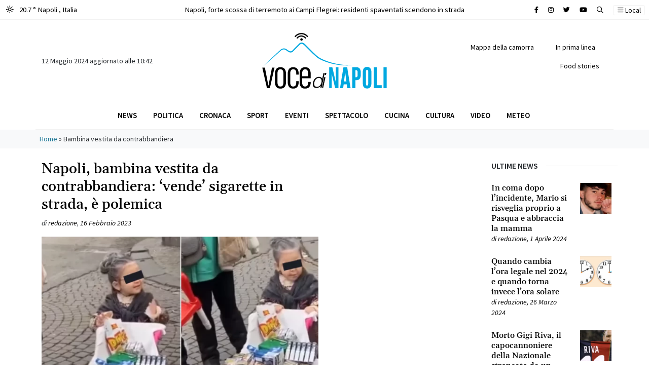

--- FILE ---
content_type: text/html; charset=UTF-8
request_url: https://www.vocedinapoli.it/tag/bambina-vestita-da-contrabbandiera/
body_size: 14485
content:
<!DOCTYPE html>
<html lang="it-IT">
<head>
<script async src="https://pagead2.googlesyndication.com/pagead/js/adsbygoogle.js?client=ca-pub-2904003413569386"
crossorigin="anonymous"></script>
<meta charset="UTF-8">
<meta name="viewport" content="width=device-width, initial-scale=1, shrink-to-fit=no">
<link rel="profile" href="http://gmpg.org/xfn/11">
<meta name='robots' content='index, follow, max-image-preview:large, max-snippet:-1, max-video-preview:-1' />
<!-- This site is optimized with the Yoast SEO plugin v22.4 - https://yoast.com/wordpress/plugins/seo/ -->
<title>Bambina vestita da contrabbandiera Archivi - Voce di Napoli</title>
<link rel="canonical" href="https://www.vocedinapoli.it/tag/bambina-vestita-da-contrabbandiera/" />
<meta property="og:locale" content="it_IT" />
<meta property="og:type" content="article" />
<meta property="og:title" content="Bambina vestita da contrabbandiera Archivi - Voce di Napoli" />
<meta property="og:url" content="https://www.vocedinapoli.it/tag/bambina-vestita-da-contrabbandiera/" />
<meta property="og:site_name" content="Voce di Napoli" />
<meta name="twitter:card" content="summary_large_image" />
<script type="application/ld+json" class="yoast-schema-graph">{"@context":"https://schema.org","@graph":[{"@type":"CollectionPage","@id":"https://www.vocedinapoli.it/tag/bambina-vestita-da-contrabbandiera/","url":"https://www.vocedinapoli.it/tag/bambina-vestita-da-contrabbandiera/","name":"Bambina vestita da contrabbandiera Archivi - Voce di Napoli","isPartOf":{"@id":"https://www.vocedinapoli.it/#website"},"primaryImageOfPage":{"@id":"https://www.vocedinapoli.it/tag/bambina-vestita-da-contrabbandiera/#primaryimage"},"image":{"@id":"https://www.vocedinapoli.it/tag/bambina-vestita-da-contrabbandiera/#primaryimage"},"thumbnailUrl":"https://www.vocedinapoli.it/wp-content/uploads/2023/02/Bambina-vestita-da-contrabbandiera.png","breadcrumb":{"@id":"https://www.vocedinapoli.it/tag/bambina-vestita-da-contrabbandiera/#breadcrumb"},"inLanguage":"it-IT"},{"@type":"ImageObject","inLanguage":"it-IT","@id":"https://www.vocedinapoli.it/tag/bambina-vestita-da-contrabbandiera/#primaryimage","url":"https://www.vocedinapoli.it/wp-content/uploads/2023/02/Bambina-vestita-da-contrabbandiera.png","contentUrl":"https://www.vocedinapoli.it/wp-content/uploads/2023/02/Bambina-vestita-da-contrabbandiera.png","width":928,"height":457,"caption":"Bambina vestita da contrabbandiera"},{"@type":"BreadcrumbList","@id":"https://www.vocedinapoli.it/tag/bambina-vestita-da-contrabbandiera/#breadcrumb","itemListElement":[{"@type":"ListItem","position":1,"name":"Home","item":"https://www.vocedinapoli.it/"},{"@type":"ListItem","position":2,"name":"Bambina vestita da contrabbandiera"}]},{"@type":"WebSite","@id":"https://www.vocedinapoli.it/#website","url":"https://www.vocedinapoli.it/","name":"Voce di Napoli","description":"È il giornale on line della città partenopea: informazione a 360°, cronaca che copre tutti i quartieri della città; tradizione, leggende ed eventi.","publisher":{"@id":"https://www.vocedinapoli.it/#organization"},"potentialAction":[{"@type":"SearchAction","target":{"@type":"EntryPoint","urlTemplate":"https://www.vocedinapoli.it/?s={search_term_string}"},"query-input":"required name=search_term_string"}],"inLanguage":"it-IT"},{"@type":"Organization","@id":"https://www.vocedinapoli.it/#organization","name":"Voce di Napoli","url":"https://www.vocedinapoli.it/","logo":{"@type":"ImageObject","inLanguage":"it-IT","@id":"https://www.vocedinapoli.it/#/schema/logo/image/","url":"https://voce.cookiewebagency.com/wp-content/uploads/2022/04/logo_vocedinapoli.svg","contentUrl":"https://voce.cookiewebagency.com/wp-content/uploads/2022/04/logo_vocedinapoli.svg","width":"1024","height":"1024","caption":"Voce di Napoli"},"image":{"@id":"https://www.vocedinapoli.it/#/schema/logo/image/"},"sameAs":["https://www.facebook.com/vocenapoli"]}]}</script>
<!-- / Yoast SEO plugin. -->
<link rel="alternate" type="application/rss+xml" title="Voce di Napoli &raquo; Feed" href="https://www.vocedinapoli.it/feed/" />
<link rel="alternate" type="application/rss+xml" title="Voce di Napoli &raquo; Feed dei commenti" href="https://www.vocedinapoli.it/comments/feed/" />
<link rel="alternate" type="application/rss+xml" title="Voce di Napoli &raquo; Bambina vestita da contrabbandiera Feed del tag" href="https://www.vocedinapoli.it/tag/bambina-vestita-da-contrabbandiera/feed/" />
<link rel='stylesheet' id='wp-block-library-css' href='//www.vocedinapoli.it/wp-content/cache/wpfc-minified/jr6wl49y/hg9ql.css' media='all' />
<style id='classic-theme-styles-inline-css'>
/*! This file is auto-generated */
.wp-block-button__link{color:#fff;background-color:#32373c;border-radius:9999px;box-shadow:none;text-decoration:none;padding:calc(.667em + 2px) calc(1.333em + 2px);font-size:1.125em}.wp-block-file__button{background:#32373c;color:#fff;text-decoration:none}
</style>
<style id='global-styles-inline-css'>
body{--wp--preset--color--black: #000000;--wp--preset--color--cyan-bluish-gray: #abb8c3;--wp--preset--color--white: #fff;--wp--preset--color--pale-pink: #f78da7;--wp--preset--color--vivid-red: #cf2e2e;--wp--preset--color--luminous-vivid-orange: #ff6900;--wp--preset--color--luminous-vivid-amber: #fcb900;--wp--preset--color--light-green-cyan: #7bdcb5;--wp--preset--color--vivid-green-cyan: #00d084;--wp--preset--color--pale-cyan-blue: #8ed1fc;--wp--preset--color--vivid-cyan-blue: #0693e3;--wp--preset--color--vivid-purple: #9b51e0;--wp--preset--color--blue: #0d6efd;--wp--preset--color--indigo: #6610f2;--wp--preset--color--purple: #6f42c1;--wp--preset--color--pink: #d63384;--wp--preset--color--red: #dc3545;--wp--preset--color--orange: #fd7e14;--wp--preset--color--yellow: #ffc107;--wp--preset--color--green: #198754;--wp--preset--color--teal: #20c997;--wp--preset--color--cyan: #0dcaf0;--wp--preset--color--gray: #6c757d;--wp--preset--color--gray-dark: #343a40;--wp--preset--gradient--vivid-cyan-blue-to-vivid-purple: linear-gradient(135deg,rgba(6,147,227,1) 0%,rgb(155,81,224) 100%);--wp--preset--gradient--light-green-cyan-to-vivid-green-cyan: linear-gradient(135deg,rgb(122,220,180) 0%,rgb(0,208,130) 100%);--wp--preset--gradient--luminous-vivid-amber-to-luminous-vivid-orange: linear-gradient(135deg,rgba(252,185,0,1) 0%,rgba(255,105,0,1) 100%);--wp--preset--gradient--luminous-vivid-orange-to-vivid-red: linear-gradient(135deg,rgba(255,105,0,1) 0%,rgb(207,46,46) 100%);--wp--preset--gradient--very-light-gray-to-cyan-bluish-gray: linear-gradient(135deg,rgb(238,238,238) 0%,rgb(169,184,195) 100%);--wp--preset--gradient--cool-to-warm-spectrum: linear-gradient(135deg,rgb(74,234,220) 0%,rgb(151,120,209) 20%,rgb(207,42,186) 40%,rgb(238,44,130) 60%,rgb(251,105,98) 80%,rgb(254,248,76) 100%);--wp--preset--gradient--blush-light-purple: linear-gradient(135deg,rgb(255,206,236) 0%,rgb(152,150,240) 100%);--wp--preset--gradient--blush-bordeaux: linear-gradient(135deg,rgb(254,205,165) 0%,rgb(254,45,45) 50%,rgb(107,0,62) 100%);--wp--preset--gradient--luminous-dusk: linear-gradient(135deg,rgb(255,203,112) 0%,rgb(199,81,192) 50%,rgb(65,88,208) 100%);--wp--preset--gradient--pale-ocean: linear-gradient(135deg,rgb(255,245,203) 0%,rgb(182,227,212) 50%,rgb(51,167,181) 100%);--wp--preset--gradient--electric-grass: linear-gradient(135deg,rgb(202,248,128) 0%,rgb(113,206,126) 100%);--wp--preset--gradient--midnight: linear-gradient(135deg,rgb(2,3,129) 0%,rgb(40,116,252) 100%);--wp--preset--font-size--small: 13px;--wp--preset--font-size--medium: 20px;--wp--preset--font-size--large: 36px;--wp--preset--font-size--x-large: 42px;--wp--preset--spacing--20: 0.44rem;--wp--preset--spacing--30: 0.67rem;--wp--preset--spacing--40: 1rem;--wp--preset--spacing--50: 1.5rem;--wp--preset--spacing--60: 2.25rem;--wp--preset--spacing--70: 3.38rem;--wp--preset--spacing--80: 5.06rem;--wp--preset--shadow--natural: 6px 6px 9px rgba(0, 0, 0, 0.2);--wp--preset--shadow--deep: 12px 12px 50px rgba(0, 0, 0, 0.4);--wp--preset--shadow--sharp: 6px 6px 0px rgba(0, 0, 0, 0.2);--wp--preset--shadow--outlined: 6px 6px 0px -3px rgba(255, 255, 255, 1), 6px 6px rgba(0, 0, 0, 1);--wp--preset--shadow--crisp: 6px 6px 0px rgba(0, 0, 0, 1);}:where(.is-layout-flex){gap: 0.5em;}:where(.is-layout-grid){gap: 0.5em;}body .is-layout-flex{display: flex;}body .is-layout-flex{flex-wrap: wrap;align-items: center;}body .is-layout-flex > *{margin: 0;}body .is-layout-grid{display: grid;}body .is-layout-grid > *{margin: 0;}:where(.wp-block-columns.is-layout-flex){gap: 2em;}:where(.wp-block-columns.is-layout-grid){gap: 2em;}:where(.wp-block-post-template.is-layout-flex){gap: 1.25em;}:where(.wp-block-post-template.is-layout-grid){gap: 1.25em;}.has-black-color{color: var(--wp--preset--color--black) !important;}.has-cyan-bluish-gray-color{color: var(--wp--preset--color--cyan-bluish-gray) !important;}.has-white-color{color: var(--wp--preset--color--white) !important;}.has-pale-pink-color{color: var(--wp--preset--color--pale-pink) !important;}.has-vivid-red-color{color: var(--wp--preset--color--vivid-red) !important;}.has-luminous-vivid-orange-color{color: var(--wp--preset--color--luminous-vivid-orange) !important;}.has-luminous-vivid-amber-color{color: var(--wp--preset--color--luminous-vivid-amber) !important;}.has-light-green-cyan-color{color: var(--wp--preset--color--light-green-cyan) !important;}.has-vivid-green-cyan-color{color: var(--wp--preset--color--vivid-green-cyan) !important;}.has-pale-cyan-blue-color{color: var(--wp--preset--color--pale-cyan-blue) !important;}.has-vivid-cyan-blue-color{color: var(--wp--preset--color--vivid-cyan-blue) !important;}.has-vivid-purple-color{color: var(--wp--preset--color--vivid-purple) !important;}.has-black-background-color{background-color: var(--wp--preset--color--black) !important;}.has-cyan-bluish-gray-background-color{background-color: var(--wp--preset--color--cyan-bluish-gray) !important;}.has-white-background-color{background-color: var(--wp--preset--color--white) !important;}.has-pale-pink-background-color{background-color: var(--wp--preset--color--pale-pink) !important;}.has-vivid-red-background-color{background-color: var(--wp--preset--color--vivid-red) !important;}.has-luminous-vivid-orange-background-color{background-color: var(--wp--preset--color--luminous-vivid-orange) !important;}.has-luminous-vivid-amber-background-color{background-color: var(--wp--preset--color--luminous-vivid-amber) !important;}.has-light-green-cyan-background-color{background-color: var(--wp--preset--color--light-green-cyan) !important;}.has-vivid-green-cyan-background-color{background-color: var(--wp--preset--color--vivid-green-cyan) !important;}.has-pale-cyan-blue-background-color{background-color: var(--wp--preset--color--pale-cyan-blue) !important;}.has-vivid-cyan-blue-background-color{background-color: var(--wp--preset--color--vivid-cyan-blue) !important;}.has-vivid-purple-background-color{background-color: var(--wp--preset--color--vivid-purple) !important;}.has-black-border-color{border-color: var(--wp--preset--color--black) !important;}.has-cyan-bluish-gray-border-color{border-color: var(--wp--preset--color--cyan-bluish-gray) !important;}.has-white-border-color{border-color: var(--wp--preset--color--white) !important;}.has-pale-pink-border-color{border-color: var(--wp--preset--color--pale-pink) !important;}.has-vivid-red-border-color{border-color: var(--wp--preset--color--vivid-red) !important;}.has-luminous-vivid-orange-border-color{border-color: var(--wp--preset--color--luminous-vivid-orange) !important;}.has-luminous-vivid-amber-border-color{border-color: var(--wp--preset--color--luminous-vivid-amber) !important;}.has-light-green-cyan-border-color{border-color: var(--wp--preset--color--light-green-cyan) !important;}.has-vivid-green-cyan-border-color{border-color: var(--wp--preset--color--vivid-green-cyan) !important;}.has-pale-cyan-blue-border-color{border-color: var(--wp--preset--color--pale-cyan-blue) !important;}.has-vivid-cyan-blue-border-color{border-color: var(--wp--preset--color--vivid-cyan-blue) !important;}.has-vivid-purple-border-color{border-color: var(--wp--preset--color--vivid-purple) !important;}.has-vivid-cyan-blue-to-vivid-purple-gradient-background{background: var(--wp--preset--gradient--vivid-cyan-blue-to-vivid-purple) !important;}.has-light-green-cyan-to-vivid-green-cyan-gradient-background{background: var(--wp--preset--gradient--light-green-cyan-to-vivid-green-cyan) !important;}.has-luminous-vivid-amber-to-luminous-vivid-orange-gradient-background{background: var(--wp--preset--gradient--luminous-vivid-amber-to-luminous-vivid-orange) !important;}.has-luminous-vivid-orange-to-vivid-red-gradient-background{background: var(--wp--preset--gradient--luminous-vivid-orange-to-vivid-red) !important;}.has-very-light-gray-to-cyan-bluish-gray-gradient-background{background: var(--wp--preset--gradient--very-light-gray-to-cyan-bluish-gray) !important;}.has-cool-to-warm-spectrum-gradient-background{background: var(--wp--preset--gradient--cool-to-warm-spectrum) !important;}.has-blush-light-purple-gradient-background{background: var(--wp--preset--gradient--blush-light-purple) !important;}.has-blush-bordeaux-gradient-background{background: var(--wp--preset--gradient--blush-bordeaux) !important;}.has-luminous-dusk-gradient-background{background: var(--wp--preset--gradient--luminous-dusk) !important;}.has-pale-ocean-gradient-background{background: var(--wp--preset--gradient--pale-ocean) !important;}.has-electric-grass-gradient-background{background: var(--wp--preset--gradient--electric-grass) !important;}.has-midnight-gradient-background{background: var(--wp--preset--gradient--midnight) !important;}.has-small-font-size{font-size: var(--wp--preset--font-size--small) !important;}.has-medium-font-size{font-size: var(--wp--preset--font-size--medium) !important;}.has-large-font-size{font-size: var(--wp--preset--font-size--large) !important;}.has-x-large-font-size{font-size: var(--wp--preset--font-size--x-large) !important;}
.wp-block-navigation a:where(:not(.wp-element-button)){color: inherit;}
:where(.wp-block-post-template.is-layout-flex){gap: 1.25em;}:where(.wp-block-post-template.is-layout-grid){gap: 1.25em;}
:where(.wp-block-columns.is-layout-flex){gap: 2em;}:where(.wp-block-columns.is-layout-grid){gap: 2em;}
.wp-block-pullquote{font-size: 1.5em;line-height: 1.6;}
</style>
<link rel='stylesheet' id='understrap-styles-css' href='//www.vocedinapoli.it/wp-content/cache/wpfc-minified/fqf8b0kn/hg9ql.css' media='all' />
<script src="https://www.vocedinapoli.it/wp-includes/js/jquery/jquery.min.js?ver=3.7.1" id="jquery-core-js"></script>
<script src="https://www.vocedinapoli.it/wp-includes/js/jquery/jquery-migrate.min.js?ver=3.4.1" id="jquery-migrate-js"></script>
<script src="https://www.vocedinapoli.it/wp-content/themes/vocedinapoli/src/js/jquery.sticky.js?ver=1.1.0.1670913878" id="jquery-sticky-js"></script>
<script src="https://www.vocedinapoli.it/wp-content/themes/vocedinapoli/src/js/jquery.cookies.js?ver=1.1.0.1670913878" id="jquery-cookies-js"></script>
<link rel="https://api.w.org/" href="https://www.vocedinapoli.it/wp-json/" /><link rel="alternate" type="application/json" href="https://www.vocedinapoli.it/wp-json/wp/v2/tags/12565" /><link rel="EditURI" type="application/rsd+xml" title="RSD" href="https://www.vocedinapoli.it/xmlrpc.php?rsd" />
<meta name="generator" content="WordPress 6.5.3" />
<meta name="mobile-web-app-capable" content="yes">
<meta name="apple-mobile-web-app-capable" content="yes">
<meta name="apple-mobile-web-app-title" content="Voce di Napoli - È il giornale on line della città partenopea: informazione a 360°, cronaca che copre tutti i quartieri della città; tradizione, leggende ed eventi.">
<link rel="icon" href="https://www.vocedinapoli.it/wp-content/uploads/2023/01/favicon-vocedinapoli-150x150.ico" sizes="32x32" />
<link rel="icon" href="https://www.vocedinapoli.it/wp-content/uploads/2023/01/favicon-vocedinapoli.ico" sizes="192x192" />
<link rel="apple-touch-icon" href="https://www.vocedinapoli.it/wp-content/uploads/2023/01/favicon-vocedinapoli.ico" />
<meta name="msapplication-TileImage" content="https://www.vocedinapoli.it/wp-content/uploads/2023/01/favicon-vocedinapoli.ico" />
<!-- Google tag (gtag.js) -->
<script async src="https://www.googletagmanager.com/gtag/js?id=UA-73154518-1"></script>
<script>
window.dataLayer = window.dataLayer || [];
function gtag(){dataLayer.push(arguments);}
gtag('js', new Date());
gtag('config', 'UA-73154518-1');
</script>
</head>
<body class="archive tag tag-bambina-vestita-da-contrabbandiera tag-12565 wp-custom-logo wp-embed-responsive group-blog hfeed understrap-no-sidebar" itemscope itemtype="http://schema.org/WebSite">
<section id="topbar" class="py-2 border-bottom">
<div class="container-fluid">
<div class="row">
<div class="col-4 col-md-3 text-start">
<a href="/meteo" class="text-black" arial-label="Meteo Napoli">
<span class="d-inline-block me-2"> 
<i class="fa-regular fa-sun-bright"></i> </span> 20.7 ° Napoli <span class="d-none d-md-inline-block">, Italia</span>
</a>
</div>
<div class="col-8 col-md-6 text-center d-none d-md-block">
<div class="container">
<div class="row">
<div class="col-12">   <div class="swiper swiper-slide-breaking before-string" data-string="Breaking">
<div class="swiper-wrapper">   <div class="swiper-slide limit-ellipsis bg-white"> <div><a href="https://www.vocedinapoli.it/2023/06/11/napoli-forte-scossa-di-terremoto-ai-campi-flegrei-residenti-spaventati-scendono-in-strada/" class="text-black" title="Napoli, forte scossa di terremoto ai Campi Flegrei: residenti spaventati scendono in strada" aria-label="Leggi tutto su Napoli, forte scossa di terremoto ai Campi Flegrei: residenti spaventati scendono in strada">Napoli, forte scossa di terremoto ai Campi Flegrei: residenti spaventati scendono in strada</a></div>
</div>   <div class="swiper-slide limit-ellipsis bg-white"> <div><a href="https://www.vocedinapoli.it/2023/06/01/giulia-tramontano-morta-trovato-il-cadavere-il-fidanzato-alessandro-impagnatiello-confessa/" class="text-black" title="Giulia Tramontano morta, trovato il cadavere: il fidanzato Alessandro Impagnatiello confessa" aria-label="Leggi tutto su Giulia Tramontano morta, trovato il cadavere: il fidanzato Alessandro Impagnatiello confessa">Giulia Tramontano morta, trovato il cadavere: il fidanzato Alessandro Impagnatiello confessa</a></div>
</div>   <div class="swiper-slide limit-ellipsis bg-white"> <div><a href="https://www.vocedinapoli.it/2023/05/18/omicidio-aldo-gioia-24-anni-di-carcere-per-elena-e-giovanni-i-fidanzati-killer-di-avellino/" class="text-black" title="Omicidio Aldo Gioia: 24 anni di carcere per Elena e Giovanni, i fidanzati killer di Avellino" aria-label="Leggi tutto su Omicidio Aldo Gioia: 24 anni di carcere per Elena e Giovanni, i fidanzati killer di Avellino">Omicidio Aldo Gioia: 24 anni di carcere per Elena e Giovanni, i fidanzati killer di Avellino</a></div>
</div>   <div class="swiper-slide limit-ellipsis bg-white"> <div><a href="https://www.vocedinapoli.it/2023/05/07/grave-incidente-sulla-napoli-salerno-capovolto-un-minivan-di-turisti-un-morto/" class="text-black" title="Grave incidente sulla Napoli-Salerno, capovolto un minivan di turisti: un morto" aria-label="Leggi tutto su Grave incidente sulla Napoli-Salerno, capovolto un minivan di turisti: un morto">Grave incidente sulla Napoli-Salerno, capovolto un minivan di turisti: un morto</a></div>
</div>   <div class="swiper-slide limit-ellipsis bg-white"> <div><a href="https://www.vocedinapoli.it/2023/05/06/miracolo-san-gennaro-il-sangue-si-e-sciolto-cosa-succede-ora/" class="text-black" title="Miracolo San Gennaro, il sangue si è sciolto: cosa succede ora" aria-label="Leggi tutto su Miracolo San Gennaro, il sangue si è sciolto: cosa succede ora">Miracolo San Gennaro, il sangue si è sciolto: cosa succede ora</a></div>
</div>   <div class="swiper-slide limit-ellipsis bg-white"> <div><a href="https://www.vocedinapoli.it/2023/04/21/napoli-case-occupate-dalla-camorra-via-dagli-appartamenti-gli-abusivi-20-sfratti/" class="text-black" title="Napoli, case occupate dalla camorra: via dagli appartamenti gli abusivi, 20 sfratti" aria-label="Leggi tutto su Napoli, case occupate dalla camorra: via dagli appartamenti gli abusivi, 20 sfratti">Napoli, case occupate dalla camorra: via dagli appartamenti gli abusivi, 20 sfratti</a></div>
</div>   <div class="swiper-slide limit-ellipsis bg-white"> <div><a href="https://www.vocedinapoli.it/2023/04/04/vento-forte-a-napoli-si-staccano-festoni-per-lo-scudetto-e-diventano-fruste-interventi-dei-vigili-del-fuoco/" class="text-black" title="Vento forte a Napoli, si staccano festoni per lo scudetto e diventano fruste: interventi dei Vigili del Fuoco" aria-label="Leggi tutto su Vento forte a Napoli, si staccano festoni per lo scudetto e diventano fruste: interventi dei Vigili del Fuoco">Vento forte a Napoli, si staccano festoni per lo scudetto e diventano fruste: interventi dei Vigili del Fuoco</a></div>
</div>   <div class="swiper-slide limit-ellipsis bg-white"> <div><a href="https://www.vocedinapoli.it/2023/03/27/omicidio-francesco-pio-parla-il-killer-mi-dispiace-non-sono-stato-io-le-scarpe-firmate-il-mistero-dopo-gli-spari-a-mergellina/" class="text-black" title="Omicidio Francesco Pio, parla il killer: &#8220;Mi dispiace, non sono stato io. Le scarpe firmate?&#8221; Il mistero dopo gli spari a Mergellina" aria-label="Leggi tutto su Omicidio Francesco Pio, parla il killer: &#8220;Mi dispiace, non sono stato io. Le scarpe firmate?&#8221; Il mistero dopo gli spari a Mergellina">Omicidio Francesco Pio, parla il killer: &#8220;Mi dispiace, non sono stato io. Le scarpe firmate?&#8221; Il mistero dopo gli spari a Mergellina</a></div>
</div>   <div class="swiper-slide limit-ellipsis bg-white"> <div><a href="https://www.vocedinapoli.it/2023/03/12/napoli-rissa-tra-ragazzini-il-sabato-sera-accoltellato-un-12enne-al-cuore-e-grave/" class="text-black" title="Napoli, rissa tra ragazzini il sabato sera, accoltellato un 12enne al cuore: è grave" aria-label="Leggi tutto su Napoli, rissa tra ragazzini il sabato sera, accoltellato un 12enne al cuore: è grave">Napoli, rissa tra ragazzini il sabato sera, accoltellato un 12enne al cuore: è grave</a></div>
</div>   <div class="swiper-slide limit-ellipsis bg-white"> <div><a href="https://www.vocedinapoli.it/2023/03/12/napoli-spari-agli-chalet-di-mergellina-colpito-un-20enne-e-in-gravi-condizioni/" class="text-black" title="Napoli, spari agli chalet di Mergellina: colpito un 20enne, è in gravi condizioni" aria-label="Leggi tutto su Napoli, spari agli chalet di Mergellina: colpito un 20enne, è in gravi condizioni">Napoli, spari agli chalet di Mergellina: colpito un 20enne, è in gravi condizioni</a></div>
</div>   <div class="swiper-slide limit-ellipsis bg-white"> <div><a href="https://www.vocedinapoli.it/2023/03/08/carabiniere-uccide-direttore-di-albergo-e-ferisce-donna-lei-era-lamante-di-entrambi/" class="text-black" title="Carabiniere uccide direttore di albergo e ferisce donna: lei era l&#8217;amante di entrambi" aria-label="Leggi tutto su Carabiniere uccide direttore di albergo e ferisce donna: lei era l&#8217;amante di entrambi">Carabiniere uccide direttore di albergo e ferisce donna: lei era l&#8217;amante di entrambi</a></div>
</div>   <div class="swiper-slide limit-ellipsis bg-white"> <div><a href="https://www.vocedinapoli.it/2023/03/03/agguato-a-pianura/" class="text-black" title="Agguato a Napoli, ucciso uomo in strada a Pianura" aria-label="Leggi tutto su Agguato a Napoli, ucciso uomo in strada a Pianura">Agguato a Napoli, ucciso uomo in strada a Pianura</a></div>
</div>   <div class="swiper-slide limit-ellipsis bg-white"> <div><a href="https://www.vocedinapoli.it/2023/02/24/dramma-villa-betania/" class="text-black" title="Napoli: mamma ha un cesareo d&#8217;urgenza, la piccola Camilla muore: &#8220;Era la nostra prima figlia, siamo distrutti&#8221;" aria-label="Leggi tutto su Napoli: mamma ha un cesareo d&#8217;urgenza, la piccola Camilla muore: &#8220;Era la nostra prima figlia, siamo distrutti&#8221;">Napoli: mamma ha un cesareo d&#8217;urgenza, la piccola Camilla muore: &#8220;Era la nostra prima figlia, siamo distrutti&#8221;</a></div>
</div>   <div class="swiper-slide limit-ellipsis bg-white"> <div><a href="https://www.vocedinapoli.it/2023/02/14/napoli-accoltella-poliziotto-in-commissariato-collega-spara-e-lo-uccide/" class="text-black" title="Napoli, accoltella poliziotto in commissariato: collega spara e lo uccide" aria-label="Leggi tutto su Napoli, accoltella poliziotto in commissariato: collega spara e lo uccide">Napoli, accoltella poliziotto in commissariato: collega spara e lo uccide</a></div>
</div>   <div class="swiper-slide limit-ellipsis bg-white"> <div><a href="https://www.vocedinapoli.it/2023/02/11/napoli-rossella-festeggia-i-40-anni-con-il-sushi-e-dopo-muore-era-mamma-di-2-bambini/" class="text-black" title="Napoli, Rossella festeggia i 40 anni con il sushi e dopo muore: era mamma di 2 bambini" aria-label="Leggi tutto su Napoli, Rossella festeggia i 40 anni con il sushi e dopo muore: era mamma di 2 bambini">Napoli, Rossella festeggia i 40 anni con il sushi e dopo muore: era mamma di 2 bambini</a></div>
</div>   <div class="swiper-slide limit-ellipsis bg-white"> <div><a href="https://www.vocedinapoli.it/2023/02/10/terremoto-a-napoli-tremano-i-campi-flegrei-due-scosse-avvertite/" class="text-black" title="Terremoto a Napoli, tremano i Campi Flegrei: due scosse avvertite" aria-label="Leggi tutto su Terremoto a Napoli, tremano i Campi Flegrei: due scosse avvertite">Terremoto a Napoli, tremano i Campi Flegrei: due scosse avvertite</a></div>
</div>   <div class="swiper-slide limit-ellipsis bg-white"> <div><a href="https://www.vocedinapoli.it/2023/02/08/picchia-una-donna-trans-e-fa-una-diretta-su-tik-tok-figlio-del-boss-fa-boom-di-like/" class="text-black" title="Picchia una donna trans e fa una diretta su Tik Tok: figlio del boss fa boom di like" aria-label="Leggi tutto su Picchia una donna trans e fa una diretta su Tik Tok: figlio del boss fa boom di like">Picchia una donna trans e fa una diretta su Tik Tok: figlio del boss fa boom di like</a></div>
</div>   <div class="swiper-slide limit-ellipsis bg-white"> <div><a href="https://www.vocedinapoli.it/2023/01/27/agguato-a-napoli-ucciso-rocco-tomaselli/" class="text-black" title="Agguato di camorra a Napoli, ucciso Rocco Tomaselli: chi è la vittima" aria-label="Leggi tutto su Agguato di camorra a Napoli, ucciso Rocco Tomaselli: chi è la vittima">Agguato di camorra a Napoli, ucciso Rocco Tomaselli: chi è la vittima</a></div>
</div>   <div class="swiper-slide limit-ellipsis bg-white"> <div><a href="https://www.vocedinapoli.it/2023/01/26/napoli-agguato-in-pieno-centro-ucciso-23enne/" class="text-black" title="Napoli, agguato in pieno centro: ucciso 23enne" aria-label="Leggi tutto su Napoli, agguato in pieno centro: ucciso 23enne">Napoli, agguato in pieno centro: ucciso 23enne</a></div>
</div>   <div class="swiper-slide limit-ellipsis bg-white"> <div><a href="https://www.vocedinapoli.it/2023/01/23/ucraino-con-neoplasia-salvato-al-pascale/" class="text-black" title="<strong>Giovane ucraino affetto da grave neoplasia al rene e fegato salvato al Pascale</strong>" aria-label="Leggi tutto su <strong>Giovane ucraino affetto da grave neoplasia al rene e fegato salvato al Pascale</strong>"><strong>Giovane ucraino affetto da grave neoplasia al rene e fegato salvato al Pascale</strong></a></div>
</div>   <div class="swiper-slide limit-ellipsis bg-white"> <div><a href="https://www.vocedinapoli.it/2023/01/23/antonella-il-ricordo-del-marito-della-modella-napoletana-morta-la-mamma-morta-con-il-tumore/" class="text-black" title="Antonella, il ricordo del marito della modella napoletana morta: la mamma morta con il tumore" aria-label="Leggi tutto su Antonella, il ricordo del marito della modella napoletana morta: la mamma morta con il tumore">Antonella, il ricordo del marito della modella napoletana morta: la mamma morta con il tumore</a></div>
</div>   <div class="swiper-slide limit-ellipsis bg-white"> <div><a href="https://www.vocedinapoli.it/2023/01/22/forte-scossa-di-terremoto-avvertita-dalla-popolazione-paura-tra-i-residenti/" class="text-black" title="Forte scossa di terremoto avvertita dalla popolazione: paura tra i residenti." aria-label="Leggi tutto su Forte scossa di terremoto avvertita dalla popolazione: paura tra i residenti.">Forte scossa di terremoto avvertita dalla popolazione: paura tra i residenti.</a></div>
</div>   <div class="swiper-slide limit-ellipsis bg-white"> <div><a href="https://www.vocedinapoli.it/2023/01/21/paura-in-mare-traghetto-travolto-da-mare-in-tempesta-il-viaggio-da-incubo-video/" class="text-black" title="Paura in mare, traghetto travolto da mare in tempesta: il viaggio da incubo VIDEO" aria-label="Leggi tutto su Paura in mare, traghetto travolto da mare in tempesta: il viaggio da incubo VIDEO">Paura in mare, traghetto travolto da mare in tempesta: il viaggio da incubo VIDEO</a></div>
</div>   <div class="swiper-slide limit-ellipsis bg-white"> <div><a href="https://www.vocedinapoli.it/2023/01/20/trovato-il-terzo-covo-di-matteo-messina-denaro-cene-da-700-euro-e-il-legame-con-la-massoneria/" class="text-black" title="Trovato il terzo covo di Matteo Messina Denaro: cene da 700 euro e il legame con la massoneria" aria-label="Leggi tutto su Trovato il terzo covo di Matteo Messina Denaro: cene da 700 euro e il legame con la massoneria">Trovato il terzo covo di Matteo Messina Denaro: cene da 700 euro e il legame con la massoneria</a></div>
</div>   <div class="swiper-slide limit-ellipsis bg-white"> <div><a href="https://www.vocedinapoli.it/2023/01/18/morte-della-piccola-elena-al-santobono-di-napoli-ha-avuto-tre-infarti-indagati-i-medici/" class="text-black" title="Morte della piccola Elena al Santobono di Napoli, ha avuto tre infarti: indagati i medici" aria-label="Leggi tutto su Morte della piccola Elena al Santobono di Napoli, ha avuto tre infarti: indagati i medici">Morte della piccola Elena al Santobono di Napoli, ha avuto tre infarti: indagati i medici</a></div>
</div>   <div class="swiper-slide limit-ellipsis bg-white"> <div><a href="https://www.vocedinapoli.it/2023/01/16/arrestato-matteo-messina-denaro-il-boss-latitante-da-30-anni/" class="text-black" title="Arrestato Matteo Messina Denaro, il boss latitante da 30 anni" aria-label="Leggi tutto su Arrestato Matteo Messina Denaro, il boss latitante da 30 anni">Arrestato Matteo Messina Denaro, il boss latitante da 30 anni</a></div>
</div>   <div class="swiper-slide limit-ellipsis bg-white"> <div><a href="https://www.vocedinapoli.it/2023/01/16/angela-celentano-e-in-turchia-riaperto-il-caso-vive-con-un-uomo-che-chiama-papa/" class="text-black" title="&#8220;Angela Celentano è in Turchia&#8221;, riaperto il caso: &#8220;vive con un uomo che chiama papà&#8221;." aria-label="Leggi tutto su &#8220;Angela Celentano è in Turchia&#8221;, riaperto il caso: &#8220;vive con un uomo che chiama papà&#8221;.">&#8220;Angela Celentano è in Turchia&#8221;, riaperto il caso: &#8220;vive con un uomo che chiama papà&#8221;.</a></div>
</div>   <div class="swiper-slide limit-ellipsis bg-white"> <div><a href="https://www.vocedinapoli.it/2023/01/06/morte-gianluca-vialli-la-vita-privata-la-moglie-e-le-figlie/" class="text-black" title="Morte Gianluca Vialli, la vita privata: la moglie e le figlie" aria-label="Leggi tutto su Morte Gianluca Vialli, la vita privata: la moglie e le figlie">Morte Gianluca Vialli, la vita privata: la moglie e le figlie</a></div>
</div>   <div class="swiper-slide limit-ellipsis bg-white"> <div><a href="https://www.vocedinapoli.it/2023/01/06/morto-gianluca-vialli/" class="text-black" title="Morto Gianluca Vialli" aria-label="Leggi tutto su Morto Gianluca Vialli">Morto Gianluca Vialli</a></div>
</div>   <div class="swiper-slide limit-ellipsis bg-white"> <div><a href="https://www.vocedinapoli.it/2023/01/06/il-gesto-di-lorenzo-insigne-per-la-befana-per-i-piccoli-pazienti-napoletani/" class="text-black" title="Il gesto di Lorenzo Insigne per la Befana: &#8220;Per i piccoli pazienti napoletani&#8221;" aria-label="Leggi tutto su Il gesto di Lorenzo Insigne per la Befana: &#8220;Per i piccoli pazienti napoletani&#8221;">Il gesto di Lorenzo Insigne per la Befana: &#8220;Per i piccoli pazienti napoletani&#8221;</a></div>
</div>   <div class="swiper-slide limit-ellipsis bg-white"> <div><a href="https://www.vocedinapoli.it/2023/01/04/scoperto-il-gene-del-neuroblastoma/" class="text-black" title="Napoli, la grande scoperta contro il cancro al cervello: &#8220;Ecco il gene che causa il neuroblastoma&#8221;" aria-label="Leggi tutto su Napoli, la grande scoperta contro il cancro al cervello: &#8220;Ecco il gene che causa il neuroblastoma&#8221;">Napoli, la grande scoperta contro il cancro al cervello: &#8220;Ecco il gene che causa il neuroblastoma&#8221;</a></div>
</div>   <div class="swiper-slide limit-ellipsis bg-white"> <div><a href="https://www.vocedinapoli.it/2023/01/03/palazzo-a-fuoco-portici/" class="text-black" title="A fuoco un palazzo nel Napoletano: persone intrappolate, forse fuga di gas" aria-label="Leggi tutto su A fuoco un palazzo nel Napoletano: persone intrappolate, forse fuga di gas">A fuoco un palazzo nel Napoletano: persone intrappolate, forse fuga di gas</a></div>
</div>   <div class="swiper-slide limit-ellipsis bg-white"> <div><a href="https://www.vocedinapoli.it/2022/12/31/agguato-nel-napoletano-luigi-38-anni-ucciso-mentre-fa-la-spesa/" class="text-black" title="Agguato nel Napoletano, Luigi, 38 anni, ucciso mentre fa la spesa" aria-label="Leggi tutto su Agguato nel Napoletano, Luigi, 38 anni, ucciso mentre fa la spesa">Agguato nel Napoletano, Luigi, 38 anni, ucciso mentre fa la spesa</a></div>
</div>   <div class="swiper-slide limit-ellipsis bg-white"> <div><a href="https://www.vocedinapoli.it/2022/12/31/e-morto-papa-benedetto-xvi/" class="text-black" title="È morto Papa Benedetto XVI, la salma esposta per i fedeli a San Pietro da lunedì" aria-label="Leggi tutto su È morto Papa Benedetto XVI, la salma esposta per i fedeli a San Pietro da lunedì">È morto Papa Benedetto XVI, la salma esposta per i fedeli a San Pietro da lunedì</a></div>
</div>   <div class="swiper-slide limit-ellipsis bg-white"> <div><a href="https://www.vocedinapoli.it/2022/12/30/spari-ai-quartieri-spagnoli-19enne-colpito-da-un-proiettile/" class="text-black" title="Spari ai Quartieri Spagnoli, 19enne colpito da un proiettile" aria-label="Leggi tutto su Spari ai Quartieri Spagnoli, 19enne colpito da un proiettile">Spari ai Quartieri Spagnoli, 19enne colpito da un proiettile</a></div>
</div>   <div class="swiper-slide limit-ellipsis bg-white"> <div><a href="https://www.vocedinapoli.it/2022/12/30/morto-antonio-civiletti-padel/" class="text-black" title="Dramma nel Napoletano: Antonio muore improvvisamente a 38 anni durante una partita di padel" aria-label="Leggi tutto su Dramma nel Napoletano: Antonio muore improvvisamente a 38 anni durante una partita di padel">Dramma nel Napoletano: Antonio muore improvvisamente a 38 anni durante una partita di padel</a></div>
</div>   <div class="swiper-slide limit-ellipsis bg-white"> <div><a href="https://www.vocedinapoli.it/2022/12/27/scossa-di-terremoto-ai-campi-flegrei-3/" class="text-black" title="Terremoto ai Campi Flegrei, in serata altra scossa avvertita dai cittadini: magnitudo di 2.1" aria-label="Leggi tutto su Terremoto ai Campi Flegrei, in serata altra scossa avvertita dai cittadini: magnitudo di 2.1">Terremoto ai Campi Flegrei, in serata altra scossa avvertita dai cittadini: magnitudo di 2.1</a></div>
</div>   <div class="swiper-slide limit-ellipsis bg-white"> <div><a href="https://www.vocedinapoli.it/2022/12/27/anziani-massacrati-a-padova/" class="text-black" title="Padova, coppia di anziani massacrati in casa: &#8220;È stata mia sorella&#8221;" aria-label="Leggi tutto su Padova, coppia di anziani massacrati in casa: &#8220;È stata mia sorella&#8221;">Padova, coppia di anziani massacrati in casa: &#8220;È stata mia sorella&#8221;</a></div>
</div>   <div class="swiper-slide limit-ellipsis bg-white"> <div><a href="https://www.vocedinapoli.it/2022/12/27/rivolta-nel-carcere-di-benevento-2/" class="text-black" title="Caos nel carcere di Benevento ma nessuna rivolta: &#8220;Detenuti in protesta per la mancanza di acqua&#8221;" aria-label="Leggi tutto su Caos nel carcere di Benevento ma nessuna rivolta: &#8220;Detenuti in protesta per la mancanza di acqua&#8221;">Caos nel carcere di Benevento ma nessuna rivolta: &#8220;Detenuti in protesta per la mancanza di acqua&#8221;</a></div>
</div>   <div class="swiper-slide limit-ellipsis bg-white"> <div><a href="https://www.vocedinapoli.it/2022/12/25/e-morto-franco-frattini/" class="text-black" title="E&#8217; morto Franco Frattini, fu ministro degli Esteri: i messaggi di cordoglio" aria-label="Leggi tutto su E&#8217; morto Franco Frattini, fu ministro degli Esteri: i messaggi di cordoglio">E&#8217; morto Franco Frattini, fu ministro degli Esteri: i messaggi di cordoglio</a></div>
</div>   <div class="swiper-slide limit-ellipsis bg-white"> <div><a href="https://www.vocedinapoli.it/2022/12/24/incidente-stradale-muore-50enne/" class="text-black" title="Tragico incidente stradale a Napoli, perde il controllo della moto: muore 50enne" aria-label="Leggi tutto su Tragico incidente stradale a Napoli, perde il controllo della moto: muore 50enne">Tragico incidente stradale a Napoli, perde il controllo della moto: muore 50enne</a></div>
</div>   <div class="swiper-slide limit-ellipsis bg-white"> <div><a href="https://www.vocedinapoli.it/2022/12/23/morto-antonio-amoretti/" class="text-black" title="Lutto a Napoli, addio ad Antonio Amoretti, l&#8217;eroe delle Quattro Giornate" aria-label="Leggi tutto su Lutto a Napoli, addio ad Antonio Amoretti, l&#8217;eroe delle Quattro Giornate">Lutto a Napoli, addio ad Antonio Amoretti, l&#8217;eroe delle Quattro Giornate</a></div>
</div>   <div class="swiper-slide limit-ellipsis bg-white"> <div><a href="https://www.vocedinapoli.it/2022/12/23/hasib-omerovic/" class="text-black" title="Cade giù dopo l&#8217;arrivo della polizia, la svolta. Torturato dall&#8217;agente: &#8220;Che ti frega se muore?&#8221;" aria-label="Leggi tutto su Cade giù dopo l&#8217;arrivo della polizia, la svolta. Torturato dall&#8217;agente: &#8220;Che ti frega se muore?&#8221;">Cade giù dopo l&#8217;arrivo della polizia, la svolta. Torturato dall&#8217;agente: &#8220;Che ti frega se muore?&#8221;</a></div>
</div>   <div class="swiper-slide limit-ellipsis bg-white"> <div><a href="https://www.vocedinapoli.it/2022/12/22/topo-sul-vagone-della-circumvesuviana/" class="text-black" title="Napoli, topo gira nei vagoni della circum diretta a Sorrento: il video è virale" aria-label="Leggi tutto su Napoli, topo gira nei vagoni della circum diretta a Sorrento: il video è virale">Napoli, topo gira nei vagoni della circum diretta a Sorrento: il video è virale</a></div>
</div>   <div class="swiper-slide limit-ellipsis bg-white"> <div><a href="https://www.vocedinapoli.it/2022/12/22/napoli-terrore-a-scuola-esplode-bomba-tra-i-banchi-ferito-un-prof/" class="text-black" title="Napoli: terrore a scuola, esplode bomba tra i banchi, ferito un prof " aria-label="Leggi tutto su Napoli: terrore a scuola, esplode bomba tra i banchi, ferito un prof ">Napoli: terrore a scuola, esplode bomba tra i banchi, ferito un prof </a></div>
</div>   <div class="swiper-slide limit-ellipsis bg-white"> <div><a href="https://www.vocedinapoli.it/2022/12/20/come-sta-gianluca-vialli/" class="text-black" title="Come sta Gianluca Vialli, quali sono le sue condizioni di salute: la madre è tornata a Cremona" aria-label="Leggi tutto su Come sta Gianluca Vialli, quali sono le sue condizioni di salute: la madre è tornata a Cremona">Come sta Gianluca Vialli, quali sono le sue condizioni di salute: la madre è tornata a Cremona</a></div>
</div>   <div class="swiper-slide limit-ellipsis bg-white"> <div><a href="https://www.vocedinapoli.it/2022/12/19/sfollati-di-pizzofalcone/" class="text-black" title="Occupazioni abusive, tra gli sfollati di Pizzofalcone: &#8220;Abbiamo sbagliato ma su di noi tante bugie. Bimbi e malati buttati per strada&#8221;" aria-label="Leggi tutto su Occupazioni abusive, tra gli sfollati di Pizzofalcone: &#8220;Abbiamo sbagliato ma su di noi tante bugie. Bimbi e malati buttati per strada&#8221;">Occupazioni abusive, tra gli sfollati di Pizzofalcone: &#8220;Abbiamo sbagliato ma su di noi tante bugie. Bimbi e malati buttati per strada&#8221;</a></div>
</div>   <div class="swiper-slide limit-ellipsis bg-white"> <div><a href="https://www.vocedinapoli.it/2022/12/18/tifosi-argentini-festeggiano-a-napoli/" class="text-black" title="Argentina campione del mondo, è delirio a Napoli: folla al murale di Maradona ai Quartieri Spagnoli" aria-label="Leggi tutto su Argentina campione del mondo, è delirio a Napoli: folla al murale di Maradona ai Quartieri Spagnoli">Argentina campione del mondo, è delirio a Napoli: folla al murale di Maradona ai Quartieri Spagnoli</a></div>
</div>   <div class="swiper-slide limit-ellipsis bg-white"> <div><a href="https://www.vocedinapoli.it/2022/12/18/dimissioni-papa-francesco/" class="text-black" title="L&#8217;annuncio di Papa Francesco: &#8220;In caso di problemi di salute ho già firmato le mie dimissioni&#8221;" aria-label="Leggi tutto su L&#8217;annuncio di Papa Francesco: &#8220;In caso di problemi di salute ho già firmato le mie dimissioni&#8221;">L&#8217;annuncio di Papa Francesco: &#8220;In caso di problemi di salute ho già firmato le mie dimissioni&#8221;</a></div>
</div>   <div class="swiper-slide limit-ellipsis bg-white"> <div><a href="https://www.vocedinapoli.it/2022/12/17/i-funerali-di-mihajlovic/" class="text-black" title="L&#8217;ultimo saluto a Sinisa Mihajlovic, decisa la data dei funerali: la cerimonia lunedì a Roma" aria-label="Leggi tutto su L&#8217;ultimo saluto a Sinisa Mihajlovic, decisa la data dei funerali: la cerimonia lunedì a Roma">L&#8217;ultimo saluto a Sinisa Mihajlovic, decisa la data dei funerali: la cerimonia lunedì a Roma</a></div>
</div>   <div class="swiper-slide limit-ellipsis bg-white"> <div><a href="https://www.vocedinapoli.it/2022/12/17/blitz-della-finanza-al-murale-di-maradona-ai-quartieri-spagnoli/" class="text-black" title="Blitz della finanza al murale di Maradona ai Quartieri Spagnoli, sequestrata merce contraffatta" aria-label="Leggi tutto su Blitz della finanza al murale di Maradona ai Quartieri Spagnoli, sequestrata merce contraffatta">Blitz della finanza al murale di Maradona ai Quartieri Spagnoli, sequestrata merce contraffatta</a></div>
</div>   <div class="swiper-slide limit-ellipsis bg-white"> <div><a href="https://www.vocedinapoli.it/2022/12/16/sciolto-il-sangue-di-san-gennaro/" class="text-black" title="San Gennaro fa il miracolo, il sangue si è sciolto" aria-label="Leggi tutto su San Gennaro fa il miracolo, il sangue si è sciolto">San Gennaro fa il miracolo, il sangue si è sciolto</a></div>
</div>   <div class="swiper-slide limit-ellipsis bg-white"> <div><a href="https://www.vocedinapoli.it/2022/12/16/miracolo-di-san-gennaro-2/" class="text-black" title="Napoli, fedeli in ansia. San Gennaro non fa il miracolo: il sangue non si è sciolto" aria-label="Leggi tutto su Napoli, fedeli in ansia. San Gennaro non fa il miracolo: il sangue non si è sciolto">Napoli, fedeli in ansia. San Gennaro non fa il miracolo: il sangue non si è sciolto</a></div>
</div>   <div class="swiper-slide limit-ellipsis bg-white"> <div><a href="https://www.vocedinapoli.it/2022/12/16/auto-invade-corsia-opposta-a-somma-vesuviana-muoiono-un-19enne-e-una-donna/" class="text-black" title="Auto invade corsia opposta a Somma Vesuviana, muoiono un 19enne e una donna" aria-label="Leggi tutto su Auto invade corsia opposta a Somma Vesuviana, muoiono un 19enne e una donna">Auto invade corsia opposta a Somma Vesuviana, muoiono un 19enne e una donna</a></div>
</div>   <div class="swiper-slide limit-ellipsis bg-white"> <div><a href="https://www.vocedinapoli.it/2022/12/16/sara-tommasi-violenza-di-gruppo-e-costretta-a-girare-un-film-a-luci-rosse/" class="text-black" title="Sara Tommasi: &#8220;Violenza di gruppo e costretta a girare un film a luci rosse&#8221;" aria-label="Leggi tutto su Sara Tommasi: &#8220;Violenza di gruppo e costretta a girare un film a luci rosse&#8221;">Sara Tommasi: &#8220;Violenza di gruppo e costretta a girare un film a luci rosse&#8221;</a></div>
</div>   <div class="swiper-slide limit-ellipsis bg-white"> <div><a href="https://www.vocedinapoli.it/2022/12/15/scarcerato-antonio-polverino/" class="text-black" title="Scarcerato Antonio Polverino, l&#8217;ex boss è gravemente malato" aria-label="Leggi tutto su Scarcerato Antonio Polverino, l&#8217;ex boss è gravemente malato">Scarcerato Antonio Polverino, l&#8217;ex boss è gravemente malato</a></div>
</div>   <div class="swiper-slide limit-ellipsis bg-white"> <div><a href="https://www.vocedinapoli.it/2022/12/15/ambulante-massacrato-di-botte-sul-lungomare/" class="text-black" title="Napoli, massacrato di botte per rubargli la bici: &#8220;Ora non riesce neanche a parlare&#8221;" aria-label="Leggi tutto su Napoli, massacrato di botte per rubargli la bici: &#8220;Ora non riesce neanche a parlare&#8221;">Napoli, massacrato di botte per rubargli la bici: &#8220;Ora non riesce neanche a parlare&#8221;</a></div>
</div>   <div class="swiper-slide limit-ellipsis bg-white"> <div><a href="https://www.vocedinapoli.it/2022/12/15/ruota-panoramica-a-napoli/" class="text-black" title="Napoli, la super ruota panoramica delle polemiche: il Comune non sa nulla e la Sovrintendenza dice no" aria-label="Leggi tutto su Napoli, la super ruota panoramica delle polemiche: il Comune non sa nulla e la Sovrintendenza dice no">Napoli, la super ruota panoramica delle polemiche: il Comune non sa nulla e la Sovrintendenza dice no</a></div>
</div>   <div class="swiper-slide limit-ellipsis bg-white"> <div><a href="https://www.vocedinapoli.it/2022/12/15/scarcerato-il-boss-massimiliano-esposito/" class="text-black" title="Boss Esposito scarcerato, fuochi d&#8217;artificio in strada: così ha festeggiato il figlio" aria-label="Leggi tutto su Boss Esposito scarcerato, fuochi d&#8217;artificio in strada: così ha festeggiato il figlio">Boss Esposito scarcerato, fuochi d&#8217;artificio in strada: così ha festeggiato il figlio</a></div>
</div>   <div class="swiper-slide limit-ellipsis bg-white"> <div><a href="https://www.vocedinapoli.it/2022/12/15/napoli-eintracht-di-francoforte/" class="text-black" title="Napoli-Eintracht, l&#8217;avviso del club tedesco ai propri tifosi: &#8220;Città pericolosa, non pernottate in hotel e rendetevi irriconoscibili&#8221;" aria-label="Leggi tutto su Napoli-Eintracht, l&#8217;avviso del club tedesco ai propri tifosi: &#8220;Città pericolosa, non pernottate in hotel e rendetevi irriconoscibili&#8221;">Napoli-Eintracht, l&#8217;avviso del club tedesco ai propri tifosi: &#8220;Città pericolosa, non pernottate in hotel e rendetevi irriconoscibili&#8221;</a></div>
</div>   <div class="swiper-slide limit-ellipsis bg-white"> <div><a href="https://www.vocedinapoli.it/2022/12/15/ravello-stefania-amatruda-addio-padre-compagno/" class="text-black" title="Dramma a Ravello, perde il padre e il compagno a distanza di due ore" aria-label="Leggi tutto su Dramma a Ravello, perde il padre e il compagno a distanza di due ore">Dramma a Ravello, perde il padre e il compagno a distanza di due ore</a></div>
</div>   <div class="swiper-slide limit-ellipsis bg-white"> <div><a href="https://www.vocedinapoli.it/2022/12/14/ancora-danni-per-il-maltempo-crollo-a-napoli-dopo-ischia/" class="text-black" title="Ancora danni per il maltempo, crollo a Napoli: dopo Ischia ennesimo disastro" aria-label="Leggi tutto su Ancora danni per il maltempo, crollo a Napoli: dopo Ischia ennesimo disastro">Ancora danni per il maltempo, crollo a Napoli: dopo Ischia ennesimo disastro</a></div>
</div>   <div class="swiper-slide limit-ellipsis bg-white"> <div><a href="https://www.vocedinapoli.it/2022/12/14/morto-fabio-antonio-altruda/" class="text-black" title="Precipita aereo, il pilota era di Caserta: addio a Fabio, 33 anni" aria-label="Leggi tutto su Precipita aereo, il pilota era di Caserta: addio a Fabio, 33 anni">Precipita aereo, il pilota era di Caserta: addio a Fabio, 33 anni</a></div>
</div>   <div class="swiper-slide limit-ellipsis bg-white"> <div><a href="https://www.vocedinapoli.it/1970/01/01/e-morto-sinisa-mihajlovic-lex-allenatore-portato-via-da-un-brutto-male-a-53-anni/" class="text-black" title="E&#8217; morto Sinisa Mihajlovic, l&#8217;ex allenatore portato via da un brutto male a 53 anni" aria-label="Leggi tutto su E&#8217; morto Sinisa Mihajlovic, l&#8217;ex allenatore portato via da un brutto male a 53 anni">E&#8217; morto Sinisa Mihajlovic, l&#8217;ex allenatore portato via da un brutto male a 53 anni</a></div>
</div>   <div class="swiper-slide limit-ellipsis bg-white"> <div><a href="https://www.vocedinapoli.it/2024/05/12/crollo-al-centro-commerciale-campania-cede-controsoffitto/" class="text-black" title="Crollo al centro commerciale Campania, cede controsoffitto" aria-label="Leggi tutto su Crollo al centro commerciale Campania, cede controsoffitto">Crollo al centro commerciale Campania, cede controsoffitto</a></div>
</div>   <div class="swiper-slide limit-ellipsis bg-white"> <div><a href="https://www.vocedinapoli.it/2024/05/11/rita-granata-morta-a-napoli-il-fratello-luca-mia-sorella-era-una-forza-della-natura/" class="text-black" title="Rita Granata morta a Napoli, il fratello Luca: &#8220;Mia sorella era una forza della natura&#8221;" aria-label="Leggi tutto su Rita Granata morta a Napoli, il fratello Luca: &#8220;Mia sorella era una forza della natura&#8221;">Rita Granata morta a Napoli, il fratello Luca: &#8220;Mia sorella era una forza della natura&#8221;</a></div>
</div>   <div class="swiper-slide limit-ellipsis bg-white"> <div><a href="https://www.vocedinapoli.it/2024/05/11/meteo-napoli-arriva-il-caldo-africano-punte-di-35-gradi-quando-e-quanto-dura/" class="text-black" title="Meteo Napoli, arriva il caldo africano: punte di 35 gradi, quando e quanto dura" aria-label="Leggi tutto su Meteo Napoli, arriva il caldo africano: punte di 35 gradi, quando e quanto dura">Meteo Napoli, arriva il caldo africano: punte di 35 gradi, quando e quanto dura</a></div>
</div>   <div class="swiper-slide limit-ellipsis bg-white"> <div><a href="https://www.vocedinapoli.it/2024/05/11/giro-ditalia-a-napoli-dove-e-quando-chiudono-le-strade-in-citta/" class="text-black" title="Giro d&#8217;Italia a Napoli: dove e quando chiudono le strade in città" aria-label="Leggi tutto su Giro d&#8217;Italia a Napoli: dove e quando chiudono le strade in città">Giro d&#8217;Italia a Napoli: dove e quando chiudono le strade in città</a></div>
</div>   <div class="swiper-slide limit-ellipsis bg-white"> <div><a href="https://www.vocedinapoli.it/2024/05/11/superenalotto-centrato-il-6-a-napoli-dove-sono-stati-vinti-piu-di-100milioni-di-euro/" class="text-black" title="Superenalotto, centrato il 6 a Napoli: dove sono stati vinti più di 100milioni di euro" aria-label="Leggi tutto su Superenalotto, centrato il 6 a Napoli: dove sono stati vinti più di 100milioni di euro">Superenalotto, centrato il 6 a Napoli: dove sono stati vinti più di 100milioni di euro</a></div>
</div>  </div>
</div>    </div>
</div>
</div>
</div>
<div class="col-8 col-md-3 px-0  text-end">  <ul class="list-inline mb-0">  <li class="list-inline-item mx-2">  <a href="
https://www.facebook.com/vocenapoli/" target="_blank" class="text-black" title="
Voce di Napoli - Facebook " aria-label="Cerca sul sito"> <i class="fa-brands fa-facebook-f"></i> </a>
</li>  <li class="list-inline-item mx-2">  <a href="
https://www.instagram.com/vocedinapoli/" target="_blank" class="text-black" title="
Voce di Napoli - Instagram " aria-label="Cerca sul sito"> <i class="fa-brands fa-instagram"></i> </a>
</li>  <li class="list-inline-item mx-2">  <a href="
https://twitter.com/VoceDiNapoliWeb" target="_blank" class="text-black" title="
Voce di Napoli - Twitter " aria-label="Cerca sul sito"> <i class="fa-brands fa-twitter"></i> </a>
</li>  <li class="list-inline-item mx-2">  <a href="
https://www.youtube.com/c/VocedinapoliIt" target="_blank" class="text-black" title="
Voce di Napoli - Youtube " aria-label="Cerca sul sito"> <i class="fa-brands fa-youtube"></i> </a>
</li>   <li class="list-inline-item mx-2 position-relative ">
<div class="dropdown">
<a href="#" role="button" id="btn-search-modal" data-bs-toggle="dropdown" aria-expanded="false"  aria-label="Cerca sul sito">
<i class="fa-regular fa-magnifying-glass"></i>
</a>
<div id="search-panel" class="dropdown-menu" aria-labelledby="btn-search-modal"> <div id="block-7" class="footer-widget widget_block widget_search widget-count-1 col-md-12"><form role="search" method="get" action="https://www.vocedinapoli.it/" class="wp-block-search__button-outside wp-block-search__icon-button wp-block-search"    ><label class="wp-block-search__label screen-reader-text" for="wp-block-search__input-1" >Cerca</label><div class="wp-block-search__inside-wrapper "  style="width: 100%"><input class="wp-block-search__input" id="wp-block-search__input-1" placeholder="" value="" type="search" name="s" required /><button aria-label="Cerca" class="wp-block-search__button has-icon wp-element-button" type="submit" ><svg class="search-icon" viewBox="0 0 24 24" width="24" height="24">
<path d="M13 5c-3.3 0-6 2.7-6 6 0 1.4.5 2.7 1.3 3.7l-3.8 3.8 1.1 1.1 3.8-3.8c1 .8 2.3 1.3 3.7 1.3 3.3 0 6-2.7 6-6S16.3 5 13 5zm0 10.5c-2.5 0-4.5-2-4.5-4.5s2-4.5 4.5-4.5 4.5 2 4.5 4.5-2 4.5-4.5 4.5z"></path>
</svg></button></div></form></div><!-- .footer-widget --> </div>
</div>
</li>  <li class="list-inline-item mx-2">
<button class="m-0 p-0 btn btn-link  btn-border text-black btn-sm" data-bs-toggle="offcanvas" href="#offcanvasLocal" role="button" aria-controls="offcanvasLocal">
<i class="fa-regular fa-bars"></i> Local </button>
</li>
</ul>  </div>
</div>
</div>
</section>
<section id="header" class="py-4   d-none d-xl-block">
<div class="container">
<div class="row">
<div class="col-md-4 text-start align-self-center font-small">
12 Maggio 2024 aggiornato alle 10:42      </div>
<div class="col-md-4 text-center logo-wrapper">
<a href="https://www.vocedinapoli.it" title="Voce di Napoli"><img width="250px" height="114px" src="https://www.vocedinapoli.it/wp-content/themes/vocedinapoli/img/logo_vocedinapoli.svg" alt="Voce di Napoli"></a>
</div>
<div class="col-md-4  text-end align-self-center">
<div class="menu-header-menu-container"><ul id="menu-header" class="list-inline"><li itemscope="itemscope" itemtype="https://www.schema.org/SiteNavigationElement" id="menu-item-329988" class="menu-item menu-item-type-custom menu-item-object-custom menu-item-329988 nav-item"><a title="Mappa della camorra" href="https://www.vocedinapoli.it/2017/01/31/la-mappa-della-camorra-a-napoli-ecco-chi-comanda-in-citta/" class="nav-link">Mappa della camorra</a></li>
<li itemscope="itemscope" itemtype="https://www.schema.org/SiteNavigationElement" id="menu-item-329989" class="menu-item menu-item-type-custom menu-item-object-custom menu-item-329989 nav-item"><a title="In prima linea" href="https://www.vocedinapoli.it/in-prima-linea/" class="nav-link">In prima linea</a></li>
<li itemscope="itemscope" itemtype="https://www.schema.org/SiteNavigationElement" id="menu-item-329990" class="menu-item menu-item-type-custom menu-item-object-custom menu-item-329990 nav-item"><a title="Food stories" href="https://www.vocedinapoli.it/cucina/food-stories/" class="nav-link">Food stories</a></li>
</ul></div>      </div>
</div>
</div>
</section>
<div class="offcanvas offcanvas-end" tabindex="-1" id="offcanvasLocal" aria-labelledby="offcanvasLabelLocal">
<div class="offcanvas-header">
<h5 class="offcanvas-title" id="offcanvasLabel"><strong>Voce di Napoli</strong> | <span class="font-small">Navigazione</span></h5>
<button type="button" class="btn-close text-reset" data-bs-dismiss="offcanvas" aria-label="Close"></button>
</div>
<div class="offcanvas-body pt-0">
<div class="scrollabley">
<div class="menu-local-container"><ul id="main-menu" class=" justify-content-center menu-local list-unstyled flex-grow-1 "><li id="menu-item-333141" class="menu-item menu-item-type-taxonomy menu-item-object-category menu-item-has-children menu-item-333141"><a href="https://www.vocedinapoli.it/napoli-citta/">Napoli Città</a>
<ul class="sub-menu">
<li id="menu-item-333142" class="menu-item menu-item-type-taxonomy menu-item-object-category menu-item-333142"><a href="https://www.vocedinapoli.it/napoli-citta/agnano/">Agnano</a></li>
<li id="menu-item-333143" class="menu-item menu-item-type-taxonomy menu-item-object-category menu-item-333143"><a href="https://www.vocedinapoli.it/napoli-citta/bagnoli/">Bagnoli</a></li>
<li id="menu-item-333144" class="menu-item menu-item-type-taxonomy menu-item-object-category menu-item-333144"><a href="https://www.vocedinapoli.it/napoli-citta/barra/">Barra</a></li>
</ul>
</li>
<li id="menu-item-333145" class="menu-item menu-item-type-taxonomy menu-item-object-category menu-item-has-children menu-item-333145"><a href="https://www.vocedinapoli.it/area-nord/">Area Nord</a>
<ul class="sub-menu">
<li id="menu-item-333146" class="menu-item menu-item-type-taxonomy menu-item-object-category menu-item-333146"><a href="https://www.vocedinapoli.it/area-nord/acerra/">Acerra</a></li>
<li id="menu-item-333147" class="menu-item menu-item-type-taxonomy menu-item-object-category menu-item-333147"><a href="https://www.vocedinapoli.it/area-nord/afragola/">Afragola</a></li>
</ul>
</li>
<li id="menu-item-333148" class="menu-item menu-item-type-taxonomy menu-item-object-category menu-item-has-children menu-item-333148"><a href="https://www.vocedinapoli.it/area-flegrea/">Area Flegrea</a>
<ul class="sub-menu">
<li id="menu-item-333149" class="menu-item menu-item-type-taxonomy menu-item-object-category menu-item-333149"><a href="https://www.vocedinapoli.it/area-flegrea/bacoli/">Bacoli</a></li>
<li id="menu-item-333150" class="menu-item menu-item-type-taxonomy menu-item-object-category menu-item-333150"><a href="https://www.vocedinapoli.it/area-flegrea/pozzuoli/">Pozzuoli</a></li>
</ul>
</li>
<li id="menu-item-333151" class="menu-item menu-item-type-taxonomy menu-item-object-category menu-item-has-children menu-item-333151"><a href="https://www.vocedinapoli.it/area-vesuviana/">Area Vesuviana</a>
<ul class="sub-menu">
<li id="menu-item-333152" class="menu-item menu-item-type-taxonomy menu-item-object-category menu-item-333152"><a href="https://www.vocedinapoli.it/area-vesuviana/ercolano/">Ercolano</a></li>
<li id="menu-item-333153" class="menu-item menu-item-type-taxonomy menu-item-object-category menu-item-333153"><a href="https://www.vocedinapoli.it/area-vesuviana/portici/">Portici</a></li>
<li id="menu-item-333154" class="menu-item menu-item-type-taxonomy menu-item-object-category menu-item-333154"><a href="https://www.vocedinapoli.it/area-vesuviana/san-giorgio-a-cremano/">San Giorgio a Cremano</a></li>
<li id="menu-item-333155" class="menu-item menu-item-type-taxonomy menu-item-object-category menu-item-333155"><a href="https://www.vocedinapoli.it/area-vesuviana/torre-annunziata/">Torre Annunziata</a></li>
<li id="menu-item-333156" class="menu-item menu-item-type-taxonomy menu-item-object-category menu-item-333156"><a href="https://www.vocedinapoli.it/area-vesuviana/torre-del-greco/">Torre del Greco</a></li>
</ul>
</li>
<li id="menu-item-333157" class="menu-item menu-item-type-taxonomy menu-item-object-category menu-item-has-children menu-item-333157"><a href="https://www.vocedinapoli.it/isole/">Isole</a>
<ul class="sub-menu">
<li id="menu-item-333158" class="menu-item menu-item-type-taxonomy menu-item-object-category menu-item-333158"><a href="https://www.vocedinapoli.it/isole/capri/">Capri</a></li>
<li id="menu-item-333159" class="menu-item menu-item-type-taxonomy menu-item-object-category menu-item-333159"><a href="https://www.vocedinapoli.it/isole/ischia/">Ischia</a></li>
<li id="menu-item-333160" class="menu-item menu-item-type-taxonomy menu-item-object-category menu-item-333160"><a href="https://www.vocedinapoli.it/isole/procida/">Procida</a></li>
</ul>
</li>
<li id="menu-item-333161" class="menu-item menu-item-type-taxonomy menu-item-object-category menu-item-333161"><a href="https://www.vocedinapoli.it/campania/salerno/">Salerno</a></li>
<li id="menu-item-333162" class="menu-item menu-item-type-taxonomy menu-item-object-category menu-item-333162"><a href="https://www.vocedinapoli.it/campania/caserta/">Caserta</a></li>
<li id="menu-item-333163" class="menu-item menu-item-type-taxonomy menu-item-object-category menu-item-333163"><a href="https://www.vocedinapoli.it/campania/benevento/">Benevento</a></li>
<li id="menu-item-333164" class="menu-item menu-item-type-taxonomy menu-item-object-category menu-item-333164"><a href="https://www.vocedinapoli.it/campania/avellino/">Avellino</a></li>
</ul></div>    </div>
</div>
</div>
<div class="site" id="page">
<!-- ******************* The Navbar Area ******************* -->
<header id="wrapper-navbar" class="sticky-navbar">
<a class="skip-link sr-only sr-only-focusable" href="#content">Vai al contenuto</a>
<div class="container border-none border-md-top border-bottom ">
<div class="row">
<div class="col-md-12 justify-content-center pe-0">
<nav id="main-nav" class="navbar navbar-expand-xl " aria-labelledby="main-nav-label">
<h2 id="main-nav-label" class="screen-reader-text">
Main Navigation				</h2>
<!-- end custom logo -->
<a href="https://www.vocedinapoli.it" title="" class="nav-brand-responsive"><img src="https://www.vocedinapoli.it/wp-content/themes/vocedinapoli/img/logo_vocedinapoli_responsive.svg" alt="Voce di Napoli - Magazine online città di Napoli"></a>
<button class="navbar-toggler text-end justify-content-end " type="button" data-bs-toggle="offcanvas" data-bs-target="#navbarNavOffcanvas" aria-controls="navbarNavOffcanvas" aria-expanded="false" aria-label="Toggle navigation">
<i class="fa-solid fa-bars-sort"></i>
</button>
<div class="offcanvas offcanvas-end " tabindex="-1" id="navbarNavOffcanvas">
<div class="offcanvas-header">
<h5 class="offcanvas-title" id="offcanvasLabel"><strong>Voce di Napoli</strong> | <span class="font-small">Navigazione</span></h5>
<button type="button" class="btn-close text-reset" data-bs-dismiss="offcanvas" aria-label="Close"></button>
</div>
<!-- The WordPress Menu goes here -->
<div class="offcanvas-body"><ul id="main-menu" class="navbar-nav justify-content-center flex-grow-1 pe-3"><li itemscope="itemscope" itemtype="https://www.schema.org/SiteNavigationElement" id="menu-item-333129" class="menu-item menu-item-type-taxonomy menu-item-object-category menu-item-333129 nav-item"><a title="News" href="https://www.vocedinapoli.it/news/" class="nav-link">News</a></li>
<li itemscope="itemscope" itemtype="https://www.schema.org/SiteNavigationElement" id="menu-item-333130" class="menu-item menu-item-type-taxonomy menu-item-object-category menu-item-333130 nav-item"><a title="Politica" href="https://www.vocedinapoli.it/politica/" class="nav-link">Politica</a></li>
<li itemscope="itemscope" itemtype="https://www.schema.org/SiteNavigationElement" id="menu-item-333131" class="menu-item menu-item-type-taxonomy menu-item-object-category menu-item-333131 nav-item"><a title="Cronaca" href="https://www.vocedinapoli.it/cronaca/" class="nav-link">Cronaca</a></li>
<li itemscope="itemscope" itemtype="https://www.schema.org/SiteNavigationElement" id="menu-item-333133" class="menu-item menu-item-type-taxonomy menu-item-object-category menu-item-333133 nav-item"><a title="Sport" href="https://www.vocedinapoli.it/sport/" class="nav-link">Sport</a></li>
<li itemscope="itemscope" itemtype="https://www.schema.org/SiteNavigationElement" id="menu-item-333134" class="menu-item menu-item-type-taxonomy menu-item-object-category menu-item-333134 nav-item"><a title="Eventi" href="https://www.vocedinapoli.it/eventi/" class="nav-link">Eventi</a></li>
<li itemscope="itemscope" itemtype="https://www.schema.org/SiteNavigationElement" id="menu-item-333135" class="menu-item menu-item-type-taxonomy menu-item-object-category menu-item-333135 nav-item"><a title="Spettacolo" href="https://www.vocedinapoli.it/spettacolo/" class="nav-link">Spettacolo</a></li>
<li itemscope="itemscope" itemtype="https://www.schema.org/SiteNavigationElement" id="menu-item-333137" class="menu-item menu-item-type-taxonomy menu-item-object-category menu-item-333137 nav-item"><a title="Cucina" href="https://www.vocedinapoli.it/cucina/" class="nav-link">Cucina</a></li>
<li itemscope="itemscope" itemtype="https://www.schema.org/SiteNavigationElement" id="menu-item-333138" class="menu-item menu-item-type-taxonomy menu-item-object-category menu-item-333138 nav-item"><a title="Cultura" href="https://www.vocedinapoli.it/cultura/" class="nav-link">Cultura</a></li>
<li itemscope="itemscope" itemtype="https://www.schema.org/SiteNavigationElement" id="menu-item-333139" class="menu-item menu-item-type-taxonomy menu-item-object-category menu-item-333139 nav-item"><a title="Video" href="https://www.vocedinapoli.it/video/" class="nav-link">Video</a></li>
<li itemscope="itemscope" itemtype="https://www.schema.org/SiteNavigationElement" id="menu-item-333140" class="menu-item menu-item-type-taxonomy menu-item-object-category menu-item-333140 nav-item"><a title="Meteo" href="https://www.vocedinapoli.it/meteo/" class="nav-link">Meteo</a></li>
</ul></div>					</div><!-- .offcanvas -->
</nav><!-- .site-navigation -->
</div>
</div>
</div><!-- .container(-fluid) -->
</header><!-- #wrapper-navbar end -->
<section class="bg-light">
<div class="container">
<div class="row mb-2 mb-lg-4">
<div class="col-12 px-0">
<header class="page-header text-left py-2 ">
<p id="breadcrumbs" class="font-small px-2 mb-0"><span><span><a href="https://www.vocedinapoli.it/">Home</a></span> » <span class="breadcrumb_last" aria-current="page">Bambina vestita da contrabbandiera</span></span></p>						</header><!-- .page-header -->
</div>
</div>
</div>
</section>
<div class="wrapper pt-0" id="archive-wrapper">
<div class="container" id="content" tabindex="-1">
<div class="row">
<!-- Do the left sidebar check -->
<div class="col-md content-area" id="primary">
<main class="site-main" id="main">
<div class="container px-0">
<div class="row  ">
<div class="col-md-8 mb-4 mt-3 mt-md-0 pb-4 article">
<h2 class="entry-title text-black mb-2"> <a href="https://www.vocedinapoli.it/2023/02/16/bambina-vestita-da-contrabbandiera/" rel="nofollow" title="Napoli, bambina vestita da contrabbandiera: &#8216;vende&#8217; sigarette in strada, è polemica">Napoli, bambina vestita da contrabbandiera: &#8216;vende&#8217; sigarette in strada, è polemica  </a></h2>
<div class="font-small fst-italic mb-3"><span class="byline"> di<span class="author vcard text-black"> <a class="url fn n" href="https://www.vocedinapoli.it/author/redazione/">redazione</a></span></span><span class="posted-on">, <a href="https://www.vocedinapoli.it/2023/02/16/bambina-vestita-da-contrabbandiera/" rel="bookmark" class="text-black"><time class="entry-date published" datetime="2023-02-16T17:54:38+01:00">16 Febbraio 2023</time></a></span></div>
<a href="https://www.vocedinapoli.it/2023/02/16/bambina-vestita-da-contrabbandiera/"  class="text-black" rel="nofollow" title="Napoli, bambina vestita da contrabbandiera: &#8216;vende&#8217; sigarette in strada, è polemica" aria-label="Leggi tutto su Napoli, bambina vestita da contrabbandiera: &#8216;vende&#8217; sigarette in strada, è polemica">
<div class="mb-2 wrapper-img rect rect35 overflow-hidden"><img width="640" height="315" src="https://www.vocedinapoli.it/wp-content/uploads/2023/02/Bambina-vestita-da-contrabbandiera.png" class="attachment-large size-large wp-post-image" alt="Bambina vestita da contrabbandiera" decoding="async" fetchpriority="high" srcset="https://www.vocedinapoli.it/wp-content/uploads/2023/02/Bambina-vestita-da-contrabbandiera.png 928w, https://www.vocedinapoli.it/wp-content/uploads/2023/02/Bambina-vestita-da-contrabbandiera-300x148.png 300w, https://www.vocedinapoli.it/wp-content/uploads/2023/02/Bambina-vestita-da-contrabbandiera-768x378.png 768w" sizes="(max-width: 640px) 100vw, 640px" /></div>
<p class="mb-0 mt-3">È carnevale e come ogni anno ci sono in giro e sul web i caroselli dei bambini travestiti. Ogni anno è gara al vestito più bello ma anche a quello più trash. Tra gli abiti che più hanno scatenato polemiche c'è questo: una bambina nei panni di una venditrice di sigarette di ... </p>
</a>
</div>
<div class="col-md-4 article">
<div class="container px-0 px-3  mb-4">
<div class="row">
</main><!-- #main -->
</div><!-- #closing the primary container from /global-templates/left-sidebar-check.php -->
<div class="col-md-3 col-small pt-0 pe-0 ps-0 ps-md-3" id="right-sidebar">
<div class="container pe-0">
<div class="row mb-3">
<div class="col-md-12 px-0 px-md-3">
<h3 class="title-section line-through "><span class="bg-white pe-3 py-2">Ultime News</span></h3>
</div>
</div>
</div>
<div class="container pe-0">
<div class="row mb-4 ">
<a href="https://www.vocedinapoli.it/2024/04/01/in-coma-dopo-lincidente-mario-si-risveglia-proprio-a-pasqua-e-abbraccia-la-mamma/" rel="nofollow" title="In coma dopo l&#8217;incidente, Mario si risveglia proprio a Pasqua e abbraccia la mamma" aria-label="Leggi tutto su In coma dopo l&#8217;incidente, Mario si risveglia proprio a Pasqua e abbraccia la mamma">
<div class="col-8 col-md-8 ps-0 ps-md-3">
<h3 class="entry-title font-medium text-black mb-0">In coma dopo l&#8217;incidente, Mario si risveglia proprio a Pasqua e abbraccia la mamma</h3>
<div class=" font-small fst-italic text-black"><span class="byline"> di<span class="author vcard text-black"> <a class="url fn n" href="https://www.vocedinapoli.it/author/redazione/">redazione</a></span></span><span class="posted-on">, <a href="https://www.vocedinapoli.it/2024/04/01/in-coma-dopo-lincidente-mario-si-risveglia-proprio-a-pasqua-e-abbraccia-la-mamma/" rel="bookmark" class="text-black"><time class="entry-date published" datetime="2024-04-01T20:52:27+02:00">1 Aprile 2024</time></a></span></div>
</div>
<div class="col-4 col-md-4  pe-4 pe-md-3">
<img width="150" height="150" src="https://www.vocedinapoli.it/wp-content/uploads/2024/04/mario2-1200x675-1-150x150.jpeg" class="attachment-thumbnail size-thumbnail wp-post-image" alt="" decoding="async" loading="lazy" />			</div>
</a>
</div>
<div class="row mb-4 ">
<a href="https://www.vocedinapoli.it/2024/03/26/quando-cambia-lora-legale-nel-2024-e-quando-torna-invece-lora-solare/" rel="nofollow" title="Quando cambia l&#8217;ora legale nel 2024 e quando torna invece l&#8217;ora solare" aria-label="Leggi tutto su Quando cambia l&#8217;ora legale nel 2024 e quando torna invece l&#8217;ora solare">
<div class="col-8 col-md-8 ps-0 ps-md-3">
<h3 class="entry-title font-medium text-black mb-0">Quando cambia l&#8217;ora legale nel 2024 e quando torna invece l&#8217;ora solare</h3>
<div class=" font-small fst-italic text-black"><span class="byline"> di<span class="author vcard text-black"> <a class="url fn n" href="https://www.vocedinapoli.it/author/redazione/">redazione</a></span></span><span class="posted-on">, <a href="https://www.vocedinapoli.it/2024/03/26/quando-cambia-lora-legale-nel-2024-e-quando-torna-invece-lora-solare/" rel="bookmark" class="text-black"><time class="entry-date published" datetime="2024-03-26T11:39:26+01:00">26 Marzo 2024</time></a></span></div>
</div>
<div class="col-4 col-md-4  pe-4 pe-md-3">
<img width="150" height="150" src="https://www.vocedinapoli.it/wp-content/uploads/2024/03/ora-legale-2024-150x150.jpeg" class="attachment-thumbnail size-thumbnail wp-post-image" alt="" decoding="async" loading="lazy" />			</div>
</a>
</div>
<div class="row mb-4 ">
<a href="https://www.vocedinapoli.it/2024/01/22/morto-gigi-riva-il-capocannoniere-della-nazionale-stroncato-da-un-malore-addio-al-campione/" rel="nofollow" title="Morto Gigi Riva, il capocannoniere della Nazionale stroncato da un malore: addio al campione" aria-label="Leggi tutto su Morto Gigi Riva, il capocannoniere della Nazionale stroncato da un malore: addio al campione">
<div class="col-8 col-md-8 ps-0 ps-md-3">
<h3 class="entry-title font-medium text-black mb-0">Morto Gigi Riva, il capocannoniere della Nazionale stroncato da un malore: addio al campione</h3>
<div class=" font-small fst-italic text-black"><span class="byline"> di<span class="author vcard text-black"> <a class="url fn n" href="https://www.vocedinapoli.it/author/redazione/">redazione</a></span></span><span class="posted-on">, <a href="https://www.vocedinapoli.it/2024/01/22/morto-gigi-riva-il-capocannoniere-della-nazionale-stroncato-da-un-malore-addio-al-campione/" rel="bookmark" class="text-black"><time class="entry-date published updated" datetime="2024-01-22T20:44:35+01:00">22 Gennaio 2024</time></a></span></div>
</div>
<div class="col-4 col-md-4  pe-4 pe-md-3">
<img width="150" height="150" src="https://www.vocedinapoli.it/wp-content/uploads/2024/01/morto-gigi-riva-150x150.png" class="attachment-thumbnail size-thumbnail wp-post-image" alt="" decoding="async" loading="lazy" />			</div>
</a>
</div>
<div class="row mb-4 ">
<a href="https://www.vocedinapoli.it/2023/12/23/cena-di-natale-da-incubo-700-dipendenti-intossicati-con-mal-di-pancia-vomito-e-diarrea-unintossicazione-di-massa/" rel="nofollow" title="Cena di Natale da incubo, 700 dipendenti intossicati con mal di pancia: vomito e diarrea, un&#8217;intossicazione di massa" aria-label="Leggi tutto su Cena di Natale da incubo, 700 dipendenti intossicati con mal di pancia: vomito e diarrea, un&#8217;intossicazione di massa">
<div class="col-8 col-md-8 ps-0 ps-md-3">
<h3 class="entry-title font-medium text-black mb-0">Cena di Natale da incubo, 700 dipendenti intossicati con mal di pancia: vomito e diarrea, un&#8217;intossicazione di massa</h3>
<div class=" font-small fst-italic text-black"><span class="byline"> di<span class="author vcard text-black"> <a class="url fn n" href="https://www.vocedinapoli.it/author/redazione/">redazione</a></span></span><span class="posted-on">, <a href="https://www.vocedinapoli.it/2023/12/23/cena-di-natale-da-incubo-700-dipendenti-intossicati-con-mal-di-pancia-vomito-e-diarrea-unintossicazione-di-massa/" rel="bookmark" class="text-black"><time class="entry-date published" datetime="2023-12-23T11:21:50+01:00">23 Dicembre 2023</time></a></span></div>
</div>
<div class="col-4 col-md-4  pe-4 pe-md-3">
<img width="150" height="150" src="https://www.vocedinapoli.it/wp-content/uploads/2023/12/cena-di-natale-incubo-150x150.jpeg" class="attachment-thumbnail size-thumbnail wp-post-image" alt="" decoding="async" loading="lazy" />			</div>
</a>
</div>
<div class="row mb-4 ">
<a href="https://www.vocedinapoli.it/2023/12/17/la-profezia-di-nostradamus-per-il-2024-una-nuova-guerra-disastro-climatico-nuovo-papa-e-nuovo-re/" rel="nofollow" title="La profezia di Nostradamus per il 2024: una nuova guerra, disastro climatico, nuovo papa e nuovo Re" aria-label="Leggi tutto su La profezia di Nostradamus per il 2024: una nuova guerra, disastro climatico, nuovo papa e nuovo Re">
<div class="col-8 col-md-8 ps-0 ps-md-3">
<h3 class="entry-title font-medium text-black mb-0">La profezia di Nostradamus per il 2024: una nuova guerra, disastro climatico, nuovo papa e nuovo Re</h3>
<div class=" font-small fst-italic text-black"><span class="byline"> di<span class="author vcard text-black"> <a class="url fn n" href="https://www.vocedinapoli.it/author/redazione/">redazione</a></span></span><span class="posted-on">, <a href="https://www.vocedinapoli.it/2023/12/17/la-profezia-di-nostradamus-per-il-2024-una-nuova-guerra-disastro-climatico-nuovo-papa-e-nuovo-re/" rel="bookmark" class="text-black"><time class="entry-date published" datetime="2023-12-17T15:34:43+01:00">17 Dicembre 2023</time></a></span></div>
</div>
<div class="col-4 col-md-4  pe-4 pe-md-3">
<img width="150" height="150" src="https://www.vocedinapoli.it/wp-content/uploads/2022/08/Screenshot_6-5-2-150x150.jpg" class="attachment-thumbnail size-thumbnail wp-post-image" alt="La triste profezia di Nostradamus per il nuovo anno: un 2021 peggiore del 2020" decoding="async" loading="lazy" />			</div>
</a>
</div>
<div class="row mb-4 ">
<a href="https://www.vocedinapoli.it/2023/12/09/napoli-la-profezia-di-nikki-per-il-2024-eruzione-gigante-due-terremoti-e-poi-accadra-in-costiera/" rel="nofollow" title="Napoli, la profezia di Nikki per il 2024: &#8220;Eruzione gigante, due terremoti e poi accadrà in Costiera&#8221;" aria-label="Leggi tutto su Napoli, la profezia di Nikki per il 2024: &#8220;Eruzione gigante, due terremoti e poi accadrà in Costiera&#8221;">
<div class="col-8 col-md-8 ps-0 ps-md-3">
<h3 class="entry-title font-medium text-black mb-0">Napoli, la profezia di Nikki per il 2024: &#8220;Eruzione gigante, due terremoti e poi accadrà in Costiera&#8221;</h3>
<div class=" font-small fst-italic text-black"><span class="byline"> di<span class="author vcard text-black"> <a class="url fn n" href="https://www.vocedinapoli.it/author/redazione/">redazione</a></span></span><span class="posted-on">, <a href="https://www.vocedinapoli.it/2023/12/09/napoli-la-profezia-di-nikki-per-il-2024-eruzione-gigante-due-terremoti-e-poi-accadra-in-costiera/" rel="bookmark" class="text-black"><time class="entry-date published" datetime="2023-12-09T11:53:43+01:00">9 Dicembre 2023</time></a></span></div>
</div>
<div class="col-4 col-md-4  pe-4 pe-md-3">
<img width="150" height="150" src="https://www.vocedinapoli.it/wp-content/uploads/2023/12/Schermata-2023-12-09-alle-11.49.19-150x150.png" class="attachment-thumbnail size-thumbnail wp-post-image" alt="" decoding="async" loading="lazy" />			</div>
</a>
</div>
<div class="row mb-4 ">
<a href="https://www.vocedinapoli.it/2023/11/16/gianluca-stroncato-a-12-anni-dalla-leucemia-papa-voglio-andare-a-casa-le-ultime-parole-prima-di-morire/" rel="nofollow" title="Gianluca stroncato a 12 anni dalla leucemia: &#8220;Papà voglio andare a casa&#8221;, le ultime parole prima di morire" aria-label="Leggi tutto su Gianluca stroncato a 12 anni dalla leucemia: &#8220;Papà voglio andare a casa&#8221;, le ultime parole prima di morire">
<div class="col-8 col-md-8 ps-0 ps-md-3">
<h3 class="entry-title font-medium text-black mb-0">Gianluca stroncato a 12 anni dalla leucemia: &#8220;Papà voglio andare a casa&#8221;, le ultime parole prima di morire</h3>
<div class=" font-small fst-italic text-black"><span class="byline"> di<span class="author vcard text-black"> <a class="url fn n" href="https://www.vocedinapoli.it/author/redazione/">redazione</a></span></span><span class="posted-on">, <a href="https://www.vocedinapoli.it/2023/11/16/gianluca-stroncato-a-12-anni-dalla-leucemia-papa-voglio-andare-a-casa-le-ultime-parole-prima-di-morire/" rel="bookmark" class="text-black"><time class="entry-date published" datetime="2023-11-16T12:25:04+01:00">16 Novembre 2023</time></a></span></div>
</div>
<div class="col-4 col-md-4  pe-4 pe-md-3">
<img width="150" height="150" src="https://www.vocedinapoli.it/wp-content/uploads/2023/11/Schermata-2023-11-16-alle-12.18.54-150x150.png" class="attachment-thumbnail size-thumbnail wp-post-image" alt="" decoding="async" loading="lazy" />			</div>
</a>
</div>
<div class="row mb-4 ">
<a href="https://www.vocedinapoli.it/2023/08/28/un-caffe-e-unorzata-50-euro-lo-scontrino-dellinfluencer-napoletano-e-folle-il-video-e-virale/" rel="nofollow" title="&#8220;Un caffè e un&#8217;orzata 50 euro&#8221;, lo scontrino dell&#8217;influencer napoletano è folle: il video è virale" aria-label="Leggi tutto su &#8220;Un caffè e un&#8217;orzata 50 euro&#8221;, lo scontrino dell&#8217;influencer napoletano è folle: il video è virale">
<div class="col-8 col-md-8 ps-0 ps-md-3">
<h3 class="entry-title font-medium text-black mb-0">&#8220;Un caffè e un&#8217;orzata 50 euro&#8221;, lo scontrino dell&#8217;influencer napoletano è folle: il video è virale</h3>
<div class=" font-small fst-italic text-black"><span class="byline"> di<span class="author vcard text-black"> <a class="url fn n" href="https://www.vocedinapoli.it/author/redazione/">redazione</a></span></span><span class="posted-on">, <a href="https://www.vocedinapoli.it/2023/08/28/un-caffe-e-unorzata-50-euro-lo-scontrino-dellinfluencer-napoletano-e-folle-il-video-e-virale/" rel="bookmark" class="text-black"><time class="entry-date published" datetime="2023-08-28T14:41:13+02:00">28 Agosto 2023</time></a></span></div>
</div>
<div class="col-4 col-md-4  pe-4 pe-md-3">
<img width="150" height="150" src="https://www.vocedinapoli.it/wp-content/uploads/2023/08/scontrino-il-mio-viaggio-a-napoli--150x150.png" class="attachment-thumbnail size-thumbnail wp-post-image" alt="" decoding="async" loading="lazy" />			</div>
</a>
</div>
<div class="row mb-4 ">
<a href="https://www.vocedinapoli.it/2023/08/10/invita-gli-amici-per-annunciare-le-nozze-ma-svela-i-tradimenti-della-fidanzata-cara-cristina-vai-con-il-tuo-avvocato/" rel="nofollow" title="Invita gli amici per annunciare le nozze, ma svela i tradimenti della fidanzata: &#8220;Cara Cristina, vai con il tuo avvocato&#8221;" aria-label="Leggi tutto su Invita gli amici per annunciare le nozze, ma svela i tradimenti della fidanzata: &#8220;Cara Cristina, vai con il tuo avvocato&#8221;">
<div class="col-8 col-md-8 ps-0 ps-md-3">
<h3 class="entry-title font-medium text-black mb-0">Invita gli amici per annunciare le nozze, ma svela i tradimenti della fidanzata: &#8220;Cara Cristina, vai con il tuo avvocato&#8221;</h3>
<div class=" font-small fst-italic text-black"><span class="byline"> di<span class="author vcard text-black"> <a class="url fn n" href="https://www.vocedinapoli.it/author/redazione/">redazione</a></span></span><span class="posted-on">, <a href="https://www.vocedinapoli.it/2023/08/10/invita-gli-amici-per-annunciare-le-nozze-ma-svela-i-tradimenti-della-fidanzata-cara-cristina-vai-con-il-tuo-avvocato/" rel="bookmark" class="text-black"><time class="entry-date published" datetime="2023-08-10T09:01:31+02:00">10 Agosto 2023</time></a></span></div>
</div>
<div class="col-4 col-md-4  pe-4 pe-md-3">
<img width="150" height="150" src="https://www.vocedinapoli.it/wp-content/uploads/2023/08/Schermata-2023-08-10-alle-08.53.21-150x150.png" class="attachment-thumbnail size-thumbnail wp-post-image" alt="" decoding="async" loading="lazy" />			</div>
</a>
</div>
<div class="row mb-4 ">
<a href="https://www.vocedinapoli.it/2023/06/22/bimbo-di-2-anni-trova-una-pistola-e-uccide-la-madre-incinta-di-8-mesi-morta-la-donna-di-31-anni-e-il-piccolo/" rel="nofollow" title="Bimbo di 2 anni trova una pistola e uccide la madre incinta di 8 mesi: morta la donna di 31 anni e il piccolo" aria-label="Leggi tutto su Bimbo di 2 anni trova una pistola e uccide la madre incinta di 8 mesi: morta la donna di 31 anni e il piccolo">
<div class="col-8 col-md-8 ps-0 ps-md-3">
<h3 class="entry-title font-medium text-black mb-0">Bimbo di 2 anni trova una pistola e uccide la madre incinta di 8 mesi: morta la donna di 31 anni e il piccolo</h3>
<div class=" font-small fst-italic text-black"><span class="byline"> di<span class="author vcard text-black"> <a class="url fn n" href="https://www.vocedinapoli.it/author/redazione/">redazione</a></span></span><span class="posted-on">, <a href="https://www.vocedinapoli.it/2023/06/22/bimbo-di-2-anni-trova-una-pistola-e-uccide-la-madre-incinta-di-8-mesi-morta-la-donna-di-31-anni-e-il-piccolo/" rel="bookmark" class="text-black"><time class="entry-date published" datetime="2023-06-22T09:45:29+02:00">22 Giugno 2023</time></a></span></div>
</div>
<div class="col-4 col-md-4  pe-4 pe-md-3">
<img width="150" height="150" src="https://www.vocedinapoli.it/wp-content/uploads/2023/06/Schermata-2023-06-22-alle-09.33.52-150x150.png" class="attachment-thumbnail size-thumbnail wp-post-image" alt="" decoding="async" loading="lazy" />			</div>
</a>
</div>
</div>
</div>
</div><!-- .row -->
</div><!-- #content -->
</div><!-- #archive-wrapper -->
</div>
<footer class="site-footer " id="colophon">
<div class="container">
<div class="row">
<div class="col-md-12 border-top py-5">
<div class="container px-0">
<div class="row">
<div class="col-md-2 text-left logo mb-4 mb-md-0">
<img src="https://www.vocedinapoli.it/wp-content/themes/vocedinapoli/img/logo_vocedinapoli.svg" alt="Voce di Napoli - Quotidiano online Città di Napoli">
</div>
<div class="col-md-6 text-left align-self-center">
<div class="my-auto">
<p class="fw-bold mb-1">© 2015-2024 Cma srls P.iva 09891851215 ·  Napoletano · Creative Commons</p>
<p class="mb-0">Testata registrata presso il Tribunale di Napoli n°41 del 12/10/2016</p>
<div class="menu-footer-menu-container"><ul id="footer-menu" class="flex-grow-1 ps-0  mb-0"><li itemscope="itemscope" itemtype="https://www.schema.org/SiteNavigationElement" id="menu-item-333125" class="menu-item menu-item-type-post_type menu-item-object-page menu-item-333125 nav-item"><a title="Contattaci" href="https://www.vocedinapoli.it/contattaci/" class="nav-link">Contattaci</a></li>
<li itemscope="itemscope" itemtype="https://www.schema.org/SiteNavigationElement" id="menu-item-333126" class="menu-item menu-item-type-post_type menu-item-object-page menu-item-333126 nav-item"><a title="Redazione" href="https://www.vocedinapoli.it/redazione/" class="nav-link">Redazione</a></li>
<li itemscope="itemscope" itemtype="https://www.schema.org/SiteNavigationElement" id="menu-item-333127" class="menu-item menu-item-type-post_type menu-item-object-page menu-item-privacy-policy menu-item-333127 nav-item"><a title="Privacy Policy" href="https://www.vocedinapoli.it/privacy-policy/" class="nav-link">Privacy Policy</a></li>
<li itemscope="itemscope" itemtype="https://www.schema.org/SiteNavigationElement" id="menu-item-333128" class="menu-item menu-item-type-post_type menu-item-object-page menu-item-333128 nav-item"><a title="Cookie Policy" href="https://www.vocedinapoli.it/cookie-policy/" class="nav-link">Cookie Policy</a></li>
</ul></div>								</div>
</div>
<div class="col-md-2 text-right"></div>
<div class="col-md-2 text-right"></div>
</div>
</div>
</div>
</div>
</div>
</footer>
<script src="https://www.vocedinapoli.it/wp-content/themes/vocedinapoli/js/theme.min.js?ver=1.1.0.1670913878" id="understrap-scripts-js"></script>
<script src="https://www.vocedinapoli.it/wp-content/themes/vocedinapoli/src/js/swiper-bundle.min.js?ver=1.1.0.1670913878" id="swiper-bundle-js"></script>
<script src="https://www.vocedinapoli.it/wp-content/themes/vocedinapoli/src/js/photoswipe/jquery.photoswipe-global.js?ver=6.5.3" id="understrap-photoswipe-js"></script>
<script id="script_ajax_whishlist-js-extra">
var whishlist_ajax = {"url":"https:\/\/www.vocedinapoli.it\/wp-admin\/admin-ajax.php"};
</script>
<script src="https://www.vocedinapoli.it/wp-content/themes/vocedinapoli/src/js/ajax/whishlist.js" id="script_ajax_whishlist-js"></script>
</body>
</html><!-- WP Fastest Cache file was created in 0.4874370098114 seconds, on 12-05-24 19:52:17 -->

--- FILE ---
content_type: text/html; charset=utf-8
request_url: https://www.google.com/recaptcha/api2/aframe
body_size: 268
content:
<!DOCTYPE HTML><html><head><meta http-equiv="content-type" content="text/html; charset=UTF-8"></head><body><script nonce="TZs-kmbuXCf4J8Q20YGKoQ">/** Anti-fraud and anti-abuse applications only. See google.com/recaptcha */ try{var clients={'sodar':'https://pagead2.googlesyndication.com/pagead/sodar?'};window.addEventListener("message",function(a){try{if(a.source===window.parent){var b=JSON.parse(a.data);var c=clients[b['id']];if(c){var d=document.createElement('img');d.src=c+b['params']+'&rc='+(localStorage.getItem("rc::a")?sessionStorage.getItem("rc::b"):"");window.document.body.appendChild(d);sessionStorage.setItem("rc::e",parseInt(sessionStorage.getItem("rc::e")||0)+1);localStorage.setItem("rc::h",'1763436555987');}}}catch(b){}});window.parent.postMessage("_grecaptcha_ready", "*");}catch(b){}</script></body></html>

--- FILE ---
content_type: image/svg+xml
request_url: https://www.vocedinapoli.it/wp-content/themes/vocedinapoli/img/logo_vocedinapoli.svg
body_size: 2697
content:
<?xml version="1.0" encoding="utf-8"?>
<!-- Generator: Adobe Illustrator 19.0.0, SVG Export Plug-In . SVG Version: 6.00 Build 0)  -->
<svg version="1.1" id="Livello_1" xmlns="http://www.w3.org/2000/svg" xmlns:xlink="http://www.w3.org/1999/xlink" x="0px" y="0px"
	 viewBox="0 0 1920 870.1" style="enable-background:new 0 0 1920 870.1;" xml:space="preserve">
<style type="text/css">
	.st0{fill:#00A8E0;}
	.st1{clip-path:url(#SVGID_2_);fill:#00A8E0;}
	.st2{clip-path:url(#SVGID_2_);}
	.st3{clip-path:url(#SVGID_2_);fill-rule:evenodd;clip-rule:evenodd;}
</style>
<polygon class="st0" points="1170.3,850 1122.1,850 1071,639 1069.6,639 1069.6,850 1030.5,850 1030.5,533.2 1078.7,533.2 
	1129.8,753.8 1131.3,753.8 1131.3,533.2 1170.3,533.2 "/>
<path class="st0" d="M1194.9,850l52.1-316.8h56.4l51.6,316.8h-50.1l-8.2-57.6h-46.3l-8.2,57.6H1194.9z M1255.2,748.6h36.6
	L1274,613.3h-1.4L1255.2,748.6z"/>
<g>
	<defs>
		<polyline id="SVGID_1_" points="0,976.2 0,-103.8 1920,-103.8 1920,976.2 		"/>
	</defs>
	<clipPath id="SVGID_2_">
		<use xlink:href="#SVGID_1_"  style="overflow:visible;"/>
	</clipPath>
	<path class="st1" d="M1509.7,647.1c0,53.8-21.7,81.5-66,81.5h-15.9V850h-48.2V533.2h64.1c44.3,0,66,28.1,66,81.9V647.1z
		 M1461.5,611.4c0-20.5-5.8-32.9-19.8-32.9h-14v106.2h14c14.9,0,19.8-14.3,19.8-34.8V611.4z"/>
	<path class="st1" d="M1670.6,772.9c0,53.4-21.7,81.9-66,81.9c-44.3,0-64.6-28.6-64.6-81.9V610.4c0-53.4,20.7-81.9,65.1-81.9
		c44.3,0,65.6,28.6,65.6,81.9V772.9z M1622.4,606.6c0-16.7-3.4-34.3-17.8-34.3c-14.5,0-16.4,17.6-16.4,34.3v169.6
		c0,16.7,1.9,34.8,16.4,34.8c14,0,17.8-17.6,17.8-34.8V606.6z"/>
	<polygon class="st1" points="1754,533.2 1754,806.2 1826.8,806.2 1826.8,850 1705.8,850 1705.8,533.2 	"/>
	<rect x="1853.8" y="533.2" class="st1" width="48.2" height="316.8"/>
	<path class="st2" d="M944.6,620.6h18.5L916,842.1h-18.5l5.8-28h-0.6c-3.7,5.3-8.1,10-13.2,14c-5.1,4-10.5,7.3-16,10
		c-5.5,2.7-11.1,4.7-16.8,6.2c-5.6,1.4-11,2.2-16.2,2.2c-12.9,0-23.5-2.2-31.7-6.5c-8.2-4.3-14.4-10.2-18.5-17.7
		c-4.1-7.5-6.4-16.4-6.9-26.6c-0.5-10.3,0.5-21.2,2.9-32.9c2.5-11.1,6.2-21.7,11.1-32c4.9-10.3,11.1-19.2,18.6-26.9
		c7.5-7.7,16.2-13.8,26.2-18.5c9.9-4.6,21-6.9,33.1-6.9c11.3,0,21.6,2.5,30.9,7.5c9.3,5,15.8,12.5,19.5,22.3L944.6,620.6z
		 M914.5,761.8c1.8-9,2.4-17.6,1.7-25.7c-0.7-8.1-2.7-15.2-6-21.2c-3.3-6-7.8-10.9-13.7-14.5c-5.8-3.6-13-5.4-21.4-5.4
		c-9.6,0-18.4,1.9-26.2,5.7c-7.8,3.8-14.7,9-20.6,15.5c-6,6.6-10.9,14.2-14.8,22.9c-3.9,8.7-6.7,18.1-8.3,28.2
		c-2.1,10.1-2.5,18.9-1.4,26.6c1.1,7.7,3.5,14.2,7.2,19.5c3.7,5.3,8.6,9.4,14.6,12.2c6,2.8,13,4.2,20.8,4.2c8.6,0,16.7-1.7,24.2-5.2
		c7.5-3.5,14.2-8.3,20-14.3c5.8-6,10.8-13.2,14.8-21.5C909.4,780.4,912.4,771.5,914.5,761.8"/>
	<path class="st2" d="M922.1,842.1L956,682.8h18.5l-33.8,159.4H922.1z M962.5,648l5.8-27.4h20.3l-5.8,27.4H962.5z"/>
	<polygon class="st2" points="132.4,850 88.4,850 18,539.2 57.2,539.2 109.2,809.6 111.6,809.6 164.2,539.2 202.8,539.2 	"/>
	<path class="st2" d="M377.2,750.3c0,68.5-23.9,105.9-85.1,105.9c-59.4,0-83.2-37.3-83.2-105.9V638.9c0-68.5,24.5-105.9,83.2-105.9
		c59.4,0,85.1,37.3,85.1,105.9V750.3z M338,632.2c0-36.1-8-67.9-45.3-67.9c-37.3,0-45.3,31.8-45.3,67.9V757c0,36.1,8,67.9,45.3,67.9
		c37.3,0,45.3-31.8,45.3-67.9V632.2z"/>
	<path class="st2" d="M532,644.4v-15.9c0-34.3-8.6-64.3-45.9-64.3c-37.3,0-45.3,31.8-45.3,67.9V757c0,36.1,8,67.9,45.3,67.9
		c37.3,0,45.9-30,45.9-64.3v-15.9h36.7v11.6c0,61.8-23.9,99.7-83.2,99.7s-83.2-37.9-83.2-106.5V639.5c0-66.7,23.9-106.5,83.2-106.5
		s83.2,37.9,83.2,99.7v11.6H532z"/>
	<path class="st2" d="M713.1,755.2H751v4.9c0,58.7-25.7,96.1-85.1,96.1c-61.2,0-83.2-37.9-83.2-106.5V639.5
		c0-68.5,23.9-106.5,83.2-106.5c61.2,0,85.1,37.9,85.1,106.5v60.6H621.3V757c0,36.1,8,67.9,45.3,67.9c36.7,0,46.5-30,46.5-64.3
		V755.2z M621.3,670.1h90.6v-37.9c0-36.1-8-67.9-45.3-67.9c-37.3,0-45.3,31.8-45.3,67.9V670.1z"/>
	<path class="st3" d="M611.7,95.8c-10.2,0-18.4,8.3-18.4,18.4c0,10.2,8.2,18.4,18.4,18.4c10.2,0,18.4-8.2,18.4-18.4
		C630.1,104.1,621.9,95.8,611.7,95.8"/>
	<path class="st3" d="M708.2,62.4c-24.6-29.3-60.6-46.1-98.7-46.1c-38.1,0-74.1,16.8-98.7,46.1c-3.3,3.9-2.8,9.7,1.1,13
		c1.7,1.4,3.8,2.2,5.9,2.2c2.6,0,5.3-1.1,7-3.3c21.1-25.2,52-39.6,84.6-39.6c32.6,0,63.5,14.4,84.6,39.5c1.8,2.2,4.4,3.3,7,3.3
		c2.1,0,4.2-0.7,5.9-2.2C710.9,72.1,711.5,66.3,708.2,62.4"/>
	<path class="st3" d="M609.5,53.1c-27.2,0-52.9,12-70.5,32.9c-3.3,3.9-2.8,9.7,1.1,13c1.7,1.4,3.8,2.2,5.9,2.2c2.6,0,5.2-1.1,7-3.3
		c14.1-16.8,34.6-26.4,56.4-26.4c21.8,0,42.3,9.6,56.4,26.4c1.8,2.2,4.4,3.3,7,3.3c2.1,0,4.2-0.7,5.9-2.2c3.9-3.3,4.4-9.1,1.1-13
		C662.4,65.1,636.7,53.1,609.5,53.1"/>
	<path class="st1" d="M27.1,522c21.1-20.6,42.4-41,63.7-61.4c21.3-20.4,42.7-40.7,64-61c21.3-20.3,42.8-40.5,64.3-60.7
		c21.5-20.2,42.9-40.4,64.4-60.5l4-3.8l2-1.9l1-0.9l0.6-0.6l0.6-0.5c3.1-2.7,6.3-5,9.6-7.2c6.7-4.3,13.8-8,21.5-10.5
		c7.7-2.5,15.9-4,24.3-3.9c8.4,0.1,16.8,1.9,24.4,5.1c3.8,1.6,7.5,3.6,11,5.8l2.5,1.7l2.3,1.6l4.6,3.1c6.1,4.2,12.1,8.3,18.1,12.2
		c6,3.9,12.1,7.5,18.1,10.3c6.1,2.8,12.1,4.6,17.8,4.7c5.7,0.2,11.1-1.4,16.4-4.4c5.3-3,10.3-7.4,15-12.3
		c10.1-10.7,20.4-21.4,30.7-32c20.6-21.1,41.4-42,62.4-62.8l-0.9,1l0.5-0.6l0.4-0.5l0.7-0.9c0.5-0.6,1-1.1,1.5-1.6c1-1,2-2,3-3
		c2.1-1.9,4.3-3.7,6.6-5.3c4.6-3.2,9.8-5.9,15.3-7.8c5.5-1.9,11.5-2.9,17.4-2.8c5.9,0.1,11.8,1.1,17.2,3c10.9,3.7,20,10,27.9,17
		c1,0.9,1.9,1.7,2.8,2.6l2.7,2.5l5.3,5c3.5,3.4,7,6.8,10.4,10.2c13.8,13.6,27.3,27.4,40.9,41c13.6,13.7,27.1,27.3,40.7,40.9
		c13.6,13.5,27.3,27,41.2,40.2c13.9,13.2,28,26.1,42.5,38.4c7.3,6.1,14.6,12,22.1,17.5c1.9,1.3,3.8,2.7,5.7,4
		c1.9,1.3,3.8,2.6,5.8,3.8c3.9,2.5,7.9,4.9,12,7.2c16.4,9.3,33.5,17.6,50.9,25.3c34.8,15.4,70.9,28.4,107.6,39.4
		c18.3,5.4,36.8,10.5,55.4,15c18.6,4.5,37.4,8.4,56.2,11.9c75.4,13.8,152.5,19.2,229.6,15.5c-19.2,2.1-38.4,3.5-57.7,4.4
		c-19.3,0.8-38.6,0.9-58,0.5c-19.3-0.5-38.6-1.6-57.9-3.3c-9.6-0.8-19.3-1.8-28.9-2.9c-9.6-1.1-19.2-2.4-28.8-3.8
		c-19.2-2.9-38.2-6.3-57.2-10.2c-19-3.9-37.9-8.4-56.6-13.5c-37.5-10.2-74.3-22.6-110.3-37.6c-17.9-7.6-35.7-15.8-52.9-25.3
		c-4.3-2.4-8.6-4.8-12.9-7.5c-2.1-1.3-4.2-2.6-6.4-4c-2.1-1.4-4.1-2.8-6.2-4.3c-8.1-5.8-15.8-11.9-23.4-18.1
		c-30.1-24.9-58-51.8-85.6-78.9c-27.6-27-54.5-54.7-81.8-81.7l-10.3-10l-5.2-4.9l-2.6-2.4c-0.9-0.8-1.7-1.6-2.5-2.3
		c-6.5-5.8-13.6-10.6-21-13.1c-7.4-2.5-14.9-2.7-22.1-0.2c-3.6,1.2-7.1,3-10.3,5.3c-1.6,1.1-3.2,2.4-4.7,3.7
		c-0.7,0.7-1.5,1.4-2.1,2.1c-0.3,0.3-0.7,0.7-1,1l-0.7,0.8l-0.8,0.9l-0.1,0.1c-21,20.6-41.9,41.3-62.6,62.2
		c-10.4,10.4-20.7,20.8-30.9,31.4c-5.5,5.7-11.8,11.1-19.3,15.3c-3.8,2.1-7.9,3.9-12.3,5c-4.4,1.1-9,1.6-13.5,1.4
		c-4.5-0.2-8.9-1-13-2.2c-4.1-1.2-7.9-2.8-11.6-4.5c-7.3-3.5-13.8-7.6-20.1-11.8c-6.3-4.2-12.3-8.5-18.3-12.8l-4.5-3.2l-2.2-1.6
		l-2.1-1.4c-2.7-1.8-5.5-3.4-8.5-4.7c-5.8-2.6-12.1-4.1-18.5-4.3c-6.4-0.2-12.9,0.8-19.2,2.7c-6.3,2-12.5,4.8-18.3,8.4
		c-2.9,1.8-5.7,3.8-8.2,5.8l-0.4,0.4l-0.4,0.4l-1,0.9l-2.1,1.8l-4.1,3.7c-22,19.6-44.1,39.1-66.2,58.6
		c-22.1,19.5-44.1,39.1-66.3,58.5c-22.2,19.4-44.3,38.9-66.6,58.2C71.8,483.5,49.5,502.8,27.1,522"/>
</g>
</svg>


--- FILE ---
content_type: image/svg+xml
request_url: https://www.vocedinapoli.it/wp-content/themes/vocedinapoli/img/logo_vocedinapoli_responsive.svg
body_size: 2882
content:
<?xml version="1.0" encoding="utf-8"?>
<!-- Generator: Adobe Illustrator 19.0.0, SVG Export Plug-In . SVG Version: 6.00 Build 0)  -->
<svg version="1.1" id="Livello_1" xmlns="http://www.w3.org/2000/svg" xmlns:xlink="http://www.w3.org/1999/xlink" x="0px" y="0px"
	 viewBox="662 504.3 1920 350.6" style="enable-background:new 662 504.3 1920 350.6;" xml:space="preserve">
<style type="text/css">
	.st0{fill:#00A8E0;}
	.st1{clip-path:url(#SVGID_2_);fill:#00A8E0;}
	.st2{clip-path:url(#SVGID_4_);fill:#00A8E0;}
	.st3{clip-path:url(#SVGID_6_);fill:#00A8E0;}
	.st4{clip-path:url(#SVGID_8_);fill:#00A8E0;}
	.st5{clip-path:url(#SVGID_10_);}
	.st6{clip-path:url(#SVGID_12_);}
	.st7{clip-path:url(#SVGID_14_);}
	.st8{clip-path:url(#SVGID_16_);}
	.st9{clip-path:url(#SVGID_18_);}
	.st10{clip-path:url(#SVGID_20_);}
	.st11{clip-path:url(#SVGID_22_);}
	.st12{clip-path:url(#SVGID_24_);}
	.st13{clip-path:url(#SVGID_26_);}
	.st14{clip-path:url(#SVGID_28_);fill:#00A8E0;}
</style>
<polygon class="st0" points="1832.3,834.8 1784.1,834.8 1733,623.8 1731.6,623.8 1731.6,834.8 1692.5,834.8 1692.5,518 1740.7,518 
	1791.8,738.6 1793.3,738.6 1793.3,518 1832.3,518 "/>
<path class="st0" d="M1856.9,834.8L1909,518h56.4l51.6,316.8h-50.1l-8.2-57.6h-46.3l-8.2,57.6H1856.9z M1917.2,733.4h36.6
	L1936,598.1h-1.4L1917.2,733.4z"/>
<g>
	<g>
		<defs>
			<polyline id="SVGID_1_" points="662,961 662,-119 2582,-119 2582,961 			"/>
		</defs>
		<clipPath id="SVGID_2_">
			<use xlink:href="#SVGID_1_"  style="overflow:visible;"/>
		</clipPath>
		<path class="st1" d="M2171.7,631.9c0,53.8-21.7,81.5-66,81.5h-15.9v121.4h-48.2V518h64.1c44.3,0,66,28.1,66,81.9V631.9z
			 M2123.5,596.2c0-20.5-5.8-32.9-19.8-32.9h-14v106.2h14c14.9,0,19.8-14.3,19.8-34.8V596.2z"/>
	</g>
	<g>
		<defs>
			<polyline id="SVGID_3_" points="662,961 662,-119 2582,-119 2582,961 			"/>
		</defs>
		<clipPath id="SVGID_4_">
			<use xlink:href="#SVGID_3_"  style="overflow:visible;"/>
		</clipPath>
		<path class="st2" d="M2332.6,757.7c0,53.4-21.7,81.9-66,81.9c-44.3,0-64.6-28.6-64.6-81.9V595.2c0-53.4,20.7-81.9,65.1-81.9
			c44.3,0,65.6,28.6,65.6,81.9L2332.6,757.7L2332.6,757.7z M2284.4,591.4c0-16.7-3.4-34.3-17.8-34.3c-14.5,0-16.4,17.6-16.4,34.3
			V761c0,16.7,1.9,34.8,16.4,34.8c14,0,17.8-17.6,17.8-34.8V591.4z"/>
	</g>
	<g>
		<defs>
			<polyline id="SVGID_5_" points="662,961 662,-119 2582,-119 2582,961 			"/>
		</defs>
		<clipPath id="SVGID_6_">
			<use xlink:href="#SVGID_5_"  style="overflow:visible;"/>
		</clipPath>
		<polygon class="st3" points="2416,518 2416,791 2488.8,791 2488.8,834.8 2367.8,834.8 2367.8,518 		"/>
	</g>
	<g>
		<defs>
			<polyline id="SVGID_7_" points="662,961 662,-119 2582,-119 2582,961 			"/>
		</defs>
		<clipPath id="SVGID_8_">
			<use xlink:href="#SVGID_7_"  style="overflow:visible;"/>
		</clipPath>
		<rect x="2515.8" y="518" class="st4" width="48.2" height="316.8"/>
	</g>
	<g>
		<defs>
			<polyline id="SVGID_9_" points="662,961 662,-119 2582,-119 2582,961 			"/>
		</defs>
		<clipPath id="SVGID_10_">
			<use xlink:href="#SVGID_9_"  style="overflow:visible;"/>
		</clipPath>
		<path class="st5" d="M1606.6,605.4h18.5L1578,826.9h-18.5l5.8-28h-0.6c-3.7,5.3-8.1,10-13.2,14c-5.1,4-10.5,7.3-16,10
			s-11.1,4.7-16.8,6.2c-5.6,1.4-11,2.2-16.2,2.2c-12.9,0-23.5-2.2-31.7-6.5c-8.2-4.3-14.4-10.2-18.5-17.7
			c-4.1-7.5-6.4-16.4-6.9-26.6c-0.5-10.3,0.5-21.2,2.9-32.9c2.5-11.1,6.2-21.7,11.1-32c4.9-10.3,11.1-19.2,18.6-26.9
			s16.2-13.8,26.2-18.5c9.9-4.6,21-6.9,33.1-6.9c11.3,0,21.6,2.5,30.9,7.5s15.8,12.5,19.5,22.3L1606.6,605.4z M1576.5,746.6
			c1.8-9,2.4-17.6,1.7-25.7c-0.7-8.1-2.7-15.2-6-21.2c-3.3-6-7.8-10.9-13.7-14.5c-5.8-3.6-13-5.4-21.4-5.4c-9.6,0-18.4,1.9-26.2,5.7
			c-7.8,3.8-14.7,9-20.6,15.5c-6,6.6-10.9,14.2-14.8,22.9c-3.9,8.7-6.7,18.1-8.3,28.2c-2.1,10.1-2.5,18.9-1.4,26.6
			c1.1,7.7,3.5,14.2,7.2,19.5s8.6,9.4,14.6,12.2s13,4.2,20.8,4.2c8.6,0,16.7-1.7,24.2-5.2s14.2-8.3,20-14.3s10.8-13.2,14.8-21.5
			C1571.4,765.2,1574.4,756.3,1576.5,746.6"/>
	</g>
	<g>
		<defs>
			<polyline id="SVGID_11_" points="662,961 662,-119 2582,-119 2582,961 			"/>
		</defs>
		<clipPath id="SVGID_12_">
			<use xlink:href="#SVGID_11_"  style="overflow:visible;"/>
		</clipPath>
		<path class="st6" d="M1584.1,826.9l33.9-159.3h18.5L1602.7,827L1584.1,826.9L1584.1,826.9z M1624.5,632.8l5.8-27.4h20.3l-5.8,27.4
			H1624.5z"/>
	</g>
	<g>
		<defs>
			<polyline id="SVGID_13_" points="662,961 662,-119 2582,-119 2582,961 			"/>
		</defs>
		<clipPath id="SVGID_14_">
			<use xlink:href="#SVGID_13_"  style="overflow:visible;"/>
		</clipPath>
		<polygon class="st7" points="794.4,834.8 750.4,834.8 680,524 719.2,524 771.2,794.4 773.6,794.4 826.2,524 864.8,524 		"/>
	</g>
	<g>
		<defs>
			<polyline id="SVGID_15_" points="662,961 662,-119 2582,-119 2582,961 			"/>
		</defs>
		<clipPath id="SVGID_16_">
			<use xlink:href="#SVGID_15_"  style="overflow:visible;"/>
		</clipPath>
		<path class="st8" d="M1039.2,735.1c0,68.5-23.9,105.9-85.1,105.9c-59.4,0-83.2-37.3-83.2-105.9V623.7
			c0-68.5,24.5-105.9,83.2-105.9c59.4,0,85.1,37.3,85.1,105.9V735.1z M1000,617c0-36.1-8-67.9-45.3-67.9s-45.3,31.8-45.3,67.9v124.8
			c0,36.1,8,67.9,45.3,67.9s45.3-31.8,45.3-67.9V617z"/>
	</g>
	<g>
		<defs>
			<polyline id="SVGID_17_" points="662,961 662,-119 2582,-119 2582,961 			"/>
		</defs>
		<clipPath id="SVGID_18_">
			<use xlink:href="#SVGID_17_"  style="overflow:visible;"/>
		</clipPath>
		<path class="st9" d="M1194,629.2v-15.9c0-34.3-8.6-64.3-45.9-64.3c-37.3,0-45.3,31.8-45.3,67.9v124.9c0,36.1,8,67.9,45.3,67.9
			c37.3,0,45.9-30,45.9-64.3v-15.9h36.7v11.6c0,61.8-23.9,99.7-83.2,99.7s-83.2-37.9-83.2-106.5v-110c0-66.7,23.9-106.5,83.2-106.5
			s83.2,37.9,83.2,99.7v11.6H1194V629.2z"/>
	</g>
	<g>
		<defs>
			<polyline id="SVGID_19_" points="662,961 662,-119 2582,-119 2582,961 			"/>
		</defs>
		<clipPath id="SVGID_20_">
			<use xlink:href="#SVGID_19_"  style="overflow:visible;"/>
		</clipPath>
		<path class="st10" d="M1375.1,740h37.9v4.9c0,58.7-25.7,96.1-85.1,96.1c-61.2,0-83.2-37.9-83.2-106.5V624.3
			c0-68.5,23.9-106.5,83.2-106.5c61.2,0,85.1,37.9,85.1,106.5v60.6h-129.7v56.9c0,36.1,8,67.9,45.3,67.9c36.7,0,46.5-30,46.5-64.3
			V740z M1283.3,654.9h90.6V617c0-36.1-8-67.9-45.3-67.9s-45.3,31.8-45.3,67.9V654.9z"/>
	</g>
	<g>
		<defs>
			<polyline id="SVGID_21_" points="662,961 662,-119 2582,-119 2582,961 			"/>
		</defs>
		<clipPath id="SVGID_22_">
			<use xlink:href="#SVGID_21_"  style="overflow:visible;"/>
		</clipPath>
		<path class="st11" d="M1273.7,80.6c-10.2,0-18.4,8.3-18.4,18.4c0,10.2,8.2,18.4,18.4,18.4c10.2,0,18.4-8.2,18.4-18.4
			C1292.1,88.9,1283.9,80.6,1273.7,80.6"/>
	</g>
	<g>
		<defs>
			<polyline id="SVGID_23_" points="662,961 662,-119 2582,-119 2582,961 			"/>
		</defs>
		<clipPath id="SVGID_24_">
			<use xlink:href="#SVGID_23_"  style="overflow:visible;"/>
		</clipPath>
		<path class="st12" d="M1370.2,47.2c-24.6-29.3-60.6-46.1-98.7-46.1c-38.1,0-74.1,16.8-98.7,46.1c-3.3,3.9-2.8,9.7,1.1,13
			c1.7,1.4,3.8,2.2,5.9,2.2c2.6,0,5.3-1.1,7-3.3c21.1-25.2,52-39.6,84.6-39.6c32.6,0,63.5,14.4,84.6,39.5c1.8,2.2,4.4,3.3,7,3.3
			c2.1,0,4.2-0.7,5.9-2.2C1372.9,56.9,1373.5,51.1,1370.2,47.2"/>
	</g>
	<g>
		<defs>
			<polyline id="SVGID_25_" points="662,961 662,-119 2582,-119 2582,961 			"/>
		</defs>
		<clipPath id="SVGID_26_">
			<use xlink:href="#SVGID_25_"  style="overflow:visible;"/>
		</clipPath>
		<path class="st13" d="M1271.5,37.9c-27.2,0-52.9,12-70.5,32.9c-3.3,3.9-2.8,9.7,1.1,13c1.7,1.4,3.8,2.2,5.9,2.2
			c2.6,0,5.2-1.1,7-3.3c14.1-16.8,34.6-26.4,56.4-26.4c21.8,0,42.3,9.6,56.4,26.4c1.8,2.2,4.4,3.3,7,3.3c2.1,0,4.2-0.7,5.9-2.2
			c3.9-3.3,4.4-9.1,1.1-13C1324.4,49.9,1298.7,37.9,1271.5,37.9"/>
	</g>
	<g>
		<defs>
			<polyline id="SVGID_27_" points="662,961 662,-119 2582,-119 2582,961 			"/>
		</defs>
		<clipPath id="SVGID_28_">
			<use xlink:href="#SVGID_27_"  style="overflow:visible;"/>
		</clipPath>
		<path class="st14" d="M689.1,506.8c21.1-20.6,42.4-41,63.7-61.4s42.7-40.7,64-61s42.8-40.5,64.3-60.7s42.9-40.4,64.4-60.5l4-3.8
			l2-1.9l1-0.9l0.6-0.6l0.6-0.5c3.1-2.7,6.3-5,9.6-7.2c6.7-4.3,13.8-8,21.5-10.5c7.7-2.5,15.9-4,24.3-3.9c8.4,0.1,16.8,1.9,24.4,5.1
			c3.8,1.6,7.5,3.6,11,5.8l2.5,1.7l2.3,1.6l4.6,3.1c6.1,4.2,12.1,8.3,18.1,12.2c6,3.9,12.1,7.5,18.1,10.3c6.1,2.8,12.1,4.6,17.8,4.7
			c5.7,0.2,11.1-1.4,16.4-4.4c5.3-3,10.3-7.4,15-12.3c10.1-10.7,20.4-21.4,30.7-32c20.6-21.1,41.4-42,62.4-62.8l-0.9,1l0.5-0.6
			l0.4-0.5l0.7-0.9c0.5-0.6,1-1.1,1.5-1.6c1-1,2-2,3-3c2.1-1.9,4.3-3.7,6.6-5.3c4.6-3.2,9.8-5.9,15.3-7.8c5.5-1.9,11.5-2.9,17.4-2.8
			c5.9,0.1,11.8,1.1,17.2,3c10.9,3.7,20,10,27.9,17c1,0.9,1.9,1.7,2.8,2.6l2.7,2.5l5.3,5c3.5,3.4,7,6.8,10.4,10.2
			c13.8,13.6,27.3,27.4,40.9,41c13.6,13.7,27.1,27.3,40.7,40.9c13.6,13.5,27.3,27,41.2,40.2s28,26.1,42.5,38.4
			c7.3,6.1,14.6,12,22.1,17.5c1.9,1.3,3.8,2.7,5.7,4c1.9,1.3,3.8,2.6,5.8,3.8c3.9,2.5,7.9,4.9,12,7.2c16.4,9.3,33.5,17.6,50.9,25.3
			c34.8,15.4,70.9,28.4,107.6,39.4c18.3,5.4,36.8,10.5,55.4,15s37.4,8.4,56.2,11.9c75.4,13.8,152.5,19.2,229.6,15.5
			c-19.2,2.1-38.4,3.5-57.7,4.4c-19.3,0.8-38.6,0.9-58,0.5c-19.3-0.5-38.6-1.6-57.9-3.3c-9.6-0.8-19.3-1.8-28.9-2.9
			s-19.2-2.4-28.8-3.8c-19.2-2.9-38.2-6.3-57.2-10.2c-19-3.9-37.9-8.4-56.6-13.5c-37.5-10.2-74.3-22.6-110.3-37.6
			c-17.9-7.6-35.7-15.8-52.9-25.3c-4.3-2.4-8.6-4.8-12.9-7.5c-2.1-1.3-4.2-2.6-6.4-4c-2.1-1.4-4.1-2.8-6.2-4.3
			c-8.1-5.8-15.8-11.9-23.4-18.1c-30.1-24.9-58-51.8-85.6-78.9c-27.6-27-54.5-54.7-81.8-81.7l-10.3-10l-5.2-4.9l-2.6-2.4
			c-0.9-0.8-1.7-1.6-2.5-2.3c-6.5-5.8-13.6-10.6-21-13.1c-7.4-2.5-14.9-2.7-22.1-0.2c-3.6,1.2-7.1,3-10.3,5.3
			c-1.6,1.1-3.2,2.4-4.7,3.7c-0.7,0.7-1.5,1.4-2.1,2.1c-0.3,0.3-0.7,0.7-1,1l-0.7,0.8l-0.8,0.9l-0.1,0.1
			c-21,20.6-41.9,41.3-62.6,62.2c-10.4,10.4-20.7,20.8-30.9,31.4c-5.5,5.7-11.8,11.1-19.3,15.3c-3.8,2.1-7.9,3.9-12.3,5
			c-4.4,1.1-9,1.6-13.5,1.4s-8.9-1-13-2.2c-4.1-1.2-7.9-2.8-11.6-4.5c-7.3-3.5-13.8-7.6-20.1-11.8c-6.3-4.2-12.3-8.5-18.3-12.8
			l-4.5-3.2l-2.2-1.6l-2.1-1.4c-2.7-1.8-5.5-3.4-8.5-4.7c-5.8-2.6-12.1-4.1-18.5-4.3c-6.4-0.2-12.9,0.8-19.2,2.7
			c-6.3,2-12.5,4.8-18.3,8.4c-2.9,1.8-5.7,3.8-8.2,5.8l-0.4,0.4l-0.4,0.4l-1,0.9l-2.1,1.8l-4.1,3.7c-22,19.6-44.1,39.1-66.2,58.6
			s-44.1,39.1-66.3,58.5s-44.3,38.9-66.6,58.2C733.8,468.3,711.5,487.6,689.1,506.8"/>
	</g>
</g>
</svg>
